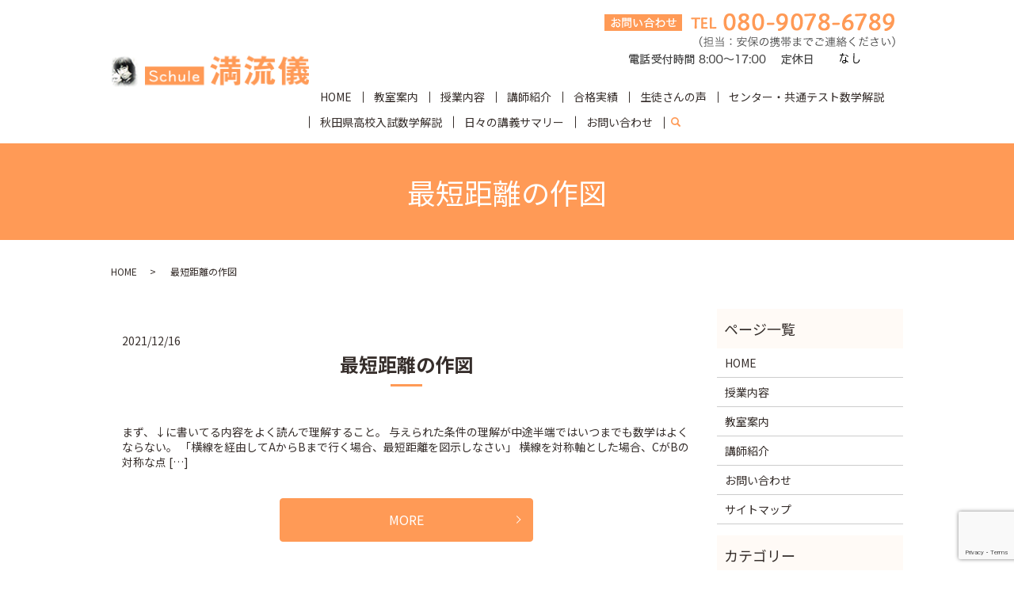

--- FILE ---
content_type: text/html; charset=UTF-8
request_url: https://www.miturugi-akita.com/tag/%E6%9C%80%E7%9F%AD%E8%B7%9D%E9%9B%A2%E3%81%AE%E4%BD%9C%E5%9B%B3
body_size: 5911
content:

<!DOCTYPE HTML>
<html lang="ja">
<head prefix="og: http://ogp.me/ns# fb: http://ogp.me/ns/fb# article: http://ogp.me/ns/article#">
  <meta charset="utf-8">
  <meta http-equiv="X-UA-Compatible" content="IE=edge,chrome=1">
  <meta name="viewport" content="width=device-width, initial-scale=1">
  <title>最短距離の作図</title>
  
<script>
MathJax = {tex: {inlineMath: [['$','$'],['\\(','\\)']], processEscapes: true}};

</script>

<!-- All in One SEO Pack 3.3.3 によって Michael Torbert の Semper Fi Web Designob_start_detected [-1,-1] -->

<meta name="keywords"  content="最短距離の作図" />

<script type="application/ld+json" class="aioseop-schema">{"@context":"https://schema.org","@graph":[{"@type":"Organization","@id":"https://www.miturugi-akita.com/#organization","url":"https://www.miturugi-akita.com/","name":"Schule \u6e80\u6d41\u5100","sameAs":[]},{"@type":"WebSite","@id":"https://www.miturugi-akita.com/#website","url":"https://www.miturugi-akita.com/","name":"Schule \u6e80\u6d41\u5100","publisher":{"@id":"https://www.miturugi-akita.com/#organization"}},{"@type":"CollectionPage","@id":"https://www.miturugi-akita.com/tag/%e6%9c%80%e7%9f%ad%e8%b7%9d%e9%9b%a2%e3%81%ae%e4%bd%9c%e5%9b%b3#collectionpage","url":"https://www.miturugi-akita.com/tag/%e6%9c%80%e7%9f%ad%e8%b7%9d%e9%9b%a2%e3%81%ae%e4%bd%9c%e5%9b%b3","inLanguage":"ja","name":"\u6700\u77ed\u8ddd\u96e2\u306e\u4f5c\u56f3","isPartOf":{"@id":"https://www.miturugi-akita.com/#website"}}]}</script>
<link rel="canonical" href="https://www.miturugi-akita.com/tag/%e6%9c%80%e7%9f%ad%e8%b7%9d%e9%9b%a2%e3%81%ae%e4%bd%9c%e5%9b%b3" />
<!-- All in One SEO Pack -->
<link rel='dns-prefetch' href='//cdn.jsdelivr.net' />
<link rel='dns-prefetch' href='//www.google.com' />
<link rel='dns-prefetch' href='//s.w.org' />
<link rel="alternate" type="application/rss+xml" title="Schule 満流儀 &raquo; 最短距離の作図 タグのフィード" href="https://www.miturugi-akita.com/tag/%e6%9c%80%e7%9f%ad%e8%b7%9d%e9%9b%a2%e3%81%ae%e4%bd%9c%e5%9b%b3/feed" />
<link rel='stylesheet' id='wp-block-library-css'  href='https://www.miturugi-akita.com/wp-includes/css/dist/block-library/style.min.css?ver=5.3.20' type='text/css' media='all' />
<link rel='stylesheet' id='contact-form-7-css'  href='https://www.miturugi-akita.com/wp-content/plugins/contact-form-7/includes/css/styles.css?ver=5.1.5' type='text/css' media='all' />
<link rel='stylesheet' id='drawit-css-css'  href='https://www.miturugi-akita.com/wp-content/plugins/drawit/css/drawit.min.css?ver=1.1.3' type='text/css' media='all' />
<script type='text/javascript' src='https://www.miturugi-akita.com/wp-content/themes/miturugi-akita.com_theme/assets/js/vendor/jquery.min.js?ver=5.3.20'></script>
<script type='text/javascript'>
/* <![CDATA[ */
var quicktagsL10n = {"closeAllOpenTags":"\u958b\u3044\u3066\u3044\u308b\u3059\u3079\u3066\u306e\u30bf\u30b0\u3092\u9589\u3058\u308b","closeTags":"\u30bf\u30b0\u3092\u9589\u3058\u308b","enterURL":"URL \u3092\u5165\u529b\u3057\u3066\u304f\u3060\u3055\u3044","enterImageURL":"\u753b\u50cf\u306e URL \u3092\u5165\u529b\u3057\u3066\u304f\u3060\u3055\u3044","enterImageDescription":"\u753b\u50cf\u306e\u8aac\u660e\u3092\u5165\u529b\u3057\u3066\u304f\u3060\u3055\u3044","textdirection":"\u30c6\u30ad\u30b9\u30c8\u8a18\u8ff0\u65b9\u5411","toggleTextdirection":"\u30c6\u30ad\u30b9\u30c8\u8a18\u8ff0\u65b9\u5411\u306e\u5207\u66ff","dfw":"\u96c6\u4e2d\u57f7\u7b46\u30e2\u30fc\u30c9","strong":"\u592a\u5b57","strongClose":"\u592a\u5b57\u30bf\u30b0\u3092\u9589\u3058\u308b","em":"\u30a4\u30bf\u30ea\u30c3\u30af","emClose":"\u30a4\u30bf\u30ea\u30c3\u30af\u30bf\u30b0\u3092\u9589\u3058\u308b","link":"\u30ea\u30f3\u30af\u3092\u633f\u5165","blockquote":"\u5f15\u7528","blockquoteClose":"\u5f15\u7528\u30bf\u30b0\u3092\u9589\u3058\u308b","del":"\u6253\u3061\u6d88\u3057\u7dda","delClose":"\u6253\u3061\u6d88\u3057\u7dda\u30bf\u30b0\u3092\u9589\u3058\u308b","ins":"\u633f\u5165\u3055\u308c\u305f\u30c6\u30ad\u30b9\u30c8","insClose":"\u633f\u5165\u30bf\u30b0\u3092\u9589\u3058\u308b","image":"\u753b\u50cf\u3092\u633f\u5165","ul":"\u756a\u53f7\u306a\u3057\u30ea\u30b9\u30c8","ulClose":"\u756a\u53f7\u306a\u3057\u30ea\u30b9\u30c8\u30bf\u30b0\u3092\u9589\u3058\u308b","ol":"\u756a\u53f7\u4ed8\u304d\u30ea\u30b9\u30c8","olClose":"\u756a\u53f7\u4ed8\u304d\u30ea\u30b9\u30c8\u30bf\u30b0\u3092\u9589\u3058\u308b","li":"\u30ea\u30b9\u30c8\u9805\u76ee","liClose":"\u30ea\u30b9\u30c8\u9805\u76ee\u30bf\u30b0\u3092\u9589\u3058\u308b","code":"\u30b3\u30fc\u30c9","codeClose":"\u30b3\u30fc\u30c9\u30bf\u30b0\u3092\u9589\u3058\u308b","more":"\u300c\u7d9a\u304d\u3092\u8aad\u3080\u300d\u30bf\u30b0\u3092\u633f\u5165"};
/* ]]> */
</script>
<script type='text/javascript' src='https://www.miturugi-akita.com/wp-includes/js/quicktags.min.js?ver=5.3.20'></script>
<script type='text/javascript'>
/* <![CDATA[ */
var drawitFE = {"mediaupload":"https:\/\/www.miturugi-akita.com\/wp-admin\/\/media-upload.php"};
/* ]]> */
</script>
<script type='text/javascript' src='https://www.miturugi-akita.com/wp-content/plugins/drawit/js/qt-btn.js?ver=1.1.3'></script>
<style>.gallery .gallery-item img { width: auto; height: auto; }</style>  <link href="https://fonts.googleapis.com/css?family=Noto+Sans+JP:400,700&amp;subset=japanese" rel="stylesheet" />
  <link href="https://www.miturugi-akita.com/wp-content/themes/miturugi-akita.com_theme/assets/css/main.css?1768471029" rel="stylesheet" >
  <script src="https://www.miturugi-akita.com/wp-content/themes/miturugi-akita.com_theme/assets/js/vendor/respond.min.js"></script>
  <script type="application/ld+json">
  {
    "@context": "http://schema.org",
    "@type": "BreadcrumbList",
    "itemListElement":
    [
      {
      "@type": "ListItem",
      "position": 1,
      "item":
      {
        "@id": "https://www.miturugi-akita.com/",
        "name": "Schule 満流儀"
      }
    },
{
      "@type": "ListItem",
      "position": 2,
      "item":
      {
        "@id": "https://www.miturugi-akita.com/tag/%E6%9C%80%E7%9F%AD%E8%B7%9D%E9%9B%A2%E3%81%AE%E4%BD%9C%E5%9B%B3/",
        "name": "最短距離の作図"
      }
    }    ]
  }
  </script>


  <script type="application/ld+json">
  {
    "@context": "http://schema.org/",
    "@type": "LocalBusiness",
    "name": "Schule 満流儀",
    "address": "〒018-5141 秋田県鹿角市八幡平字宮尻28-1",
    "telephone": "0986-22-4344",
    "faxNumber": "0186-32-2934",
    "url": "https://www.miturugi-akita.com",
    "email": "info@miturugi-akita.com",
    "image": "https://www.miturugi-akita.com/wp-content/uploads/logo_ogp.jpg",
    "logo": "https://www.miturugi-akita.com/wp-content/uploads/logo_org.png"
  }
  </script>
</head>
<body class="scrollTop">

  <div id="fb-root"></div>
  <script>(function(d, s, id) {
    var js, fjs = d.getElementsByTagName(s)[0];
    if (d.getElementById(id)) return;
    js = d.createElement(s); js.id = id;
    js.src = 'https://connect.facebook.net/ja_JP/sdk.js#xfbml=1&version=v2.12';
    fjs.parentNode.insertBefore(js, fjs);
  }(document, 'script', 'facebook-jssdk'));</script>

  <header>
    <div class="primary_header">
      <div class="container">
        <div class="row">
                    <div class="title">
                          <a href="https://www.miturugi-akita.com/">
                <object type="image/svg+xml" data="/wp-content/uploads/logo.svg" alt="Schule 満流儀"></object>
              </a>
                      </div>
          <nav class="global_nav"><ul><li><a href="https://www.miturugi-akita.com/">HOME</a></li>
<li><a href="https://www.miturugi-akita.com/aboutus">教室案内</a></li>
<li><a href="https://www.miturugi-akita.com/class">授業内容</a></li>
<li><a href="https://www.miturugi-akita.com/teacher">講師紹介</a></li>
<li><a href="https://www.miturugi-akita.com/category/achievement">合格実績</a></li>
<li><a href="https://www.miturugi-akita.com/category/voice">生徒さんの声</a></li>
<li><a href="https://www.miturugi-akita.com/category/blog">センター・共通テスト数学解説</a></li>
<li><a href="https://www.miturugi-akita.com/category/akita">秋田県高校入試数学解説</a></li>
<li><a href="https://www.miturugi-akita.com/category/lecture_summary">日々の講義サマリー</a></li>
<li><a href="https://www.miturugi-akita.com/contact">お問い合わせ</a></li>

                <li class="gnav_search">
                  <a href="#">search</a>
  <div class="epress_search">
    <form method="get" action="https://www.miturugi-akita.com/">
      <input type="text" placeholder="" class="text" name="s" autocomplete="off" value="">
      <input type="submit" value="Search" class="submit">
    </form>
  </div>
  </li>
              </ul>
              <div class="menu_icon">
                <a href="#menu"><span>メニュー開閉</span></a>
              </div></nav>			  <div class="hdr_info_wrap">
              <div class="hdr_info">
                <figure>
                  <img src="/wp-content/uploads/hdr_img001.png" alt="お問い合わせ TEL 080-9078-6789 （担当：安保の携帯までご連絡ください）電話受付時間 8:00～17:00 定休日 火曜日・木曜日">
                </figure>
              </div>
            </div>
        </div>
      </div>
    </div>
  </header>

  <main>
              <h1 class="wow" style="">
      最短距離の作図            </h1>

    
    <div class="bread_wrap">
      <div class="container gutters">
        <div class="row bread">
              <ul class="col span_12">
              <li><a href="https://www.miturugi-akita.com">HOME</a></li>
                      <li>最短距離の作図</li>
                  </ul>
          </div>
      </div>
    </div>
    <section>
      <div class="container gutters">
        <div class="row">
                    <div class="col span_9 column_main">
                              <article class="row article_list">
        <div class="col span_12">
          <div class="article_date">
            <p>2021/12/16</p>
          </div>
          <h2 class="wow">
            <a href="https://www.miturugi-akita.com/lecture_summary/1202">最短距離の作図</a>
          </h2>
        </div>
        <div class="col span_12 article_list_content">
          まず、↓に書いてる内容をよく読んで理解すること。 与えられた条件の理解が中途半端ではいつまでも数学はよくならない。 「横線を経由してAからBまで行く場合、最短距離を図示しなさい」 横線を対称軸とした場合、CがBの対称な点 [&hellip;]          <div class="article_button">
            <p class="more"><a href="https://www.miturugi-akita.com/lecture_summary/1202" class="add_arrow">MORE</a></p>
          </div>
        </div>
      </article>
      
            </div>
          <div class="col span_3 column_sub">
            <div class="sidebar">
  <div class="widget_wrap"><p class="widget_header">ページ一覧</p>		<ul>
			<li class="page_item page-item-12"><a href="https://www.miturugi-akita.com/">HOME</a></li>
<li class="page_item page-item-61"><a href="https://www.miturugi-akita.com/class">授業内容</a></li>
<li class="page_item page-item-59"><a href="https://www.miturugi-akita.com/aboutus">教室案内</a></li>
<li class="page_item page-item-64"><a href="https://www.miturugi-akita.com/teacher">講師紹介</a></li>
<li class="page_item page-item-10"><a href="https://www.miturugi-akita.com/contact">お問い合わせ</a></li>
<li class="page_item page-item-14"><a href="https://www.miturugi-akita.com/sitemap">サイトマップ</a></li>
		</ul>
			</div><div class="widget_wrap"><p class="widget_header">カテゴリー</p>		<ul>
				<li class="cat-item cat-item-2"><a href="https://www.miturugi-akita.com/category/news">お知らせ</a>
</li>
	<li class="cat-item cat-item-13"><a href="https://www.miturugi-akita.com/category/achievement">合格実績</a>
</li>
	<li class="cat-item cat-item-27"><a href="https://www.miturugi-akita.com/category/lesson">授業</a>
</li>
	<li class="cat-item cat-item-42"><a href="https://www.miturugi-akita.com/category/lecture_summary">日々の講義サマリー</a>
</li>
	<li class="cat-item cat-item-14"><a href="https://www.miturugi-akita.com/category/voice">生徒さんの声</a>
</li>
	<li class="cat-item cat-item-41"><a href="https://www.miturugi-akita.com/category/akita">秋田県高校入試数学解説</a>
</li>
		</ul>
			</div>		<div class="widget_wrap">		<p class="widget_header">最近の投稿</p>		<ul>
											<li>
					<a href="https://www.miturugi-akita.com/news/2480">2025年第２回英検</a>
									</li>
											<li>
					<a href="https://www.miturugi-akita.com/news/2460">2024年第三回英検2次試験合格者抜粋</a>
									</li>
											<li>
					<a href="https://www.miturugi-akita.com/news/2456">〇〇高校定時制A君、駒澤と高千穂に合格！</a>
									</li>
											<li>
					<a href="https://www.miturugi-akita.com/news/2453">私立○〇高校不合格のお知らせ</a>
									</li>
											<li>
					<a href="https://www.miturugi-akita.com/news/2447">朗報　お茶の水女子大学合格</a>
									</li>
					</ul>
		</div>1</div>
<div>
<style>
.share_button {
  letter-spacing: -.40em;
  padding-top: 30px;
  margin-bottom: 7%;
  list-style: none;
}
.share_button > * {
  letter-spacing: normal;
  vertical-align: bottom;
  margin: 10px 0;
  line-height: 0;
}
.column_sub .share_button {
  margin-top: 0;
  padding-top: 0;
}
</style>
  <ul class="container share_button">
    <li>
      <!-- Facebook -->
      <div class="fb-share-button" data-href="https://www.miturugi-akita.com/tag/%E6%9C%80%E7%9F%AD%E8%B7%9D%E9%9B%A2%E3%81%AE%E4%BD%9C%E5%9B%B3" data-layout="button" data-size="small" data-mobile-iframe="false"><a class="fb-xfbml-parse-ignore" target="_blank" href="https://www.facebook.com/sharer/sharer.php?u=http%3A%2F%2Fwww.%2F&amp;src=sdkpreparse">シェア</a></div>
    </li>
    <li>
      <!-- Twitter -->
      <a href="https://twitter.com/share" class="twitter-share-button" data-lang="ja">ツイート</a>
      <script>!function(d,s,id){var js,fjs=d.getElementsByTagName(s)[0],p=/^http:/.test(d.location)?'http':'https';if(!d.getElementById(id)){js=d.createElement(s);js.id=id;js.src=p+'://platform.twitter.com/widgets.js';fjs.parentNode.insertBefore(js,fjs);}}(document,'script','twitter-wjs');</script>
    </li>
    <li>
      <!-- LINE -->
      <div class="line-it-button" data-lang="ja" data-type="share-a" data-url="https://www.miturugi-akita.com/tag/%E6%9C%80%E7%9F%AD%E8%B7%9D%E9%9B%A2%E3%81%AE%E4%BD%9C%E5%9B%B3" style="display: none;"></div>
      <script src="https://d.line-scdn.net/r/web/social-plugin/js/thirdparty/loader.min.js" async="async" defer="defer"></script>
    </li>
  </ul>
</div>
          </div>
                  </div>
      </div>
    </section>
	  			  <section id="section05" style="margin-bottom: 50px;">
  <div class="container gutters">
    <h2>お問い合わせ</h2>
    <div class="row">
      <div class="col span_12">
        <p class="info_first">ご不明な点などがございましたら、<br>お気軽にお問い合わせください。</p>
        <div class="tel_wrap">
          <p class="tel"><span>TEL</span> <a href="tel:08090786789">080-9078-6789</a></p>
          <p>（担当：安保の携帯までご連絡ください）</p>
        </div>
        <p class="time">電話受付時間 8:00～17:00<br>定休日 火曜日・木曜日</p>
        <div class="more"><a href="/contact" class="add_arrow">お問い合わせフォーム</a></div>
      </div>
    </div>
  </div>
</section>
  </main>
<footer>    <div class="footer_nav_wrap">
      <div class="container">
        <div class="row">
        <nav class="col span_12 pc-only"><ul><li><a href="https://www.miturugi-akita.com/">HOME</a></li>
<li><a href="https://www.miturugi-akita.com/class">授業内容</a></li>
<li><a href="https://www.miturugi-akita.com/aboutus">教室案内</a></li>
<li><a href="https://www.miturugi-akita.com/teacher">講師紹介</a></li>
<li><a href="https://www.miturugi-akita.com/category/achievement">合格実績</a></li>
<li><a href="https://www.miturugi-akita.com/category/voice">生徒さんの声</a></li>
<li><a href="https://www.miturugi-akita.com/category/blog">センター・共通テスト数学解説</a></li>
<li><a href="https://www.miturugi-akita.com/category/akita">秋田県高校入試数学解説</a></li>
<li><a href="https://www.miturugi-akita.com/category/lecture_summary">日々の講義サマリー</a></li>
<li><a href="https://www.miturugi-akita.com/contact">お問い合わせ</a></li>
<li><a href="https://www.miturugi-akita.com/sitemap">サイトマップ</a></li>
</ul></nav>        </div>
      </div>
    </div>
    <div class="footer_copyright_wrap">
      <div class="container">
        <div class="row">
          <div class="col span_12">
            <p>Copyright &copy; Schule 満流儀 All Rights Reserved.<br>
              【掲載の記事・写真・イラストなどの無断複写・転載を禁じます】</p>
          </div>
        </div>
      </div>
    </div>
    <p class="pagetop"><a href="#top"></a></p>
  </footer>

  <script src="https://www.miturugi-akita.com/wp-content/themes/miturugi-akita.com_theme/assets/js/vendor/bundle.js"></script>
  <script src="https://www.miturugi-akita.com/wp-content/themes/miturugi-akita.com_theme/assets/js/main.js?"></script>

  <script type='text/javascript'>
/* <![CDATA[ */
var wpcf7 = {"apiSettings":{"root":"https:\/\/www.miturugi-akita.com\/wp-json\/contact-form-7\/v1","namespace":"contact-form-7\/v1"}};
/* ]]> */
</script>
<script type='text/javascript' src='https://www.miturugi-akita.com/wp-content/plugins/contact-form-7/includes/js/scripts.js?ver=5.1.5'></script>
<script type='text/javascript' src='https://www.miturugi-akita.com/wp-content/plugins/drawit/js/drawit-iframe.js?ver=1.1.3'></script>
<script type='text/javascript' src='//cdn.jsdelivr.net/npm/mathjax@3/es5/tex-chtml.js?ver=5.3.20'></script>
<script type='text/javascript' src='https://www.google.com/recaptcha/api.js?render=6LeFCIQdAAAAAIk4qEKXEsFxyXK16cfJEmkQvBLK&#038;ver=3.0'></script>
<script type="text/javascript">
( function( grecaptcha, sitekey, actions ) {

	var wpcf7recaptcha = {

		execute: function( action ) {
			grecaptcha.execute(
				sitekey,
				{ action: action }
			).then( function( token ) {
				var forms = document.getElementsByTagName( 'form' );

				for ( var i = 0; i < forms.length; i++ ) {
					var fields = forms[ i ].getElementsByTagName( 'input' );

					for ( var j = 0; j < fields.length; j++ ) {
						var field = fields[ j ];

						if ( 'g-recaptcha-response' === field.getAttribute( 'name' ) ) {
							field.setAttribute( 'value', token );
							break;
						}
					}
				}
			} );
		},

		executeOnHomepage: function() {
			wpcf7recaptcha.execute( actions[ 'homepage' ] );
		},

		executeOnContactform: function() {
			wpcf7recaptcha.execute( actions[ 'contactform' ] );
		},

	};

	grecaptcha.ready(
		wpcf7recaptcha.executeOnHomepage
	);

	document.addEventListener( 'change',
		wpcf7recaptcha.executeOnContactform, false
	);

	document.addEventListener( 'wpcf7submit',
		wpcf7recaptcha.executeOnHomepage, false
	);

} )(
	grecaptcha,
	'6LeFCIQdAAAAAIk4qEKXEsFxyXK16cfJEmkQvBLK',
	{"homepage":"homepage","contactform":"contactform"}
);
</script>
</body>
</html><!-- WP Fastest Cache file was created in 0.046422004699707 seconds, on 15-01-26 18:57:09 --><!-- need to refresh to see cached version -->

--- FILE ---
content_type: text/html; charset=utf-8
request_url: https://www.google.com/recaptcha/api2/anchor?ar=1&k=6LeFCIQdAAAAAIk4qEKXEsFxyXK16cfJEmkQvBLK&co=aHR0cHM6Ly93d3cubWl0dXJ1Z2ktYWtpdGEuY29tOjQ0Mw..&hl=en&v=PoyoqOPhxBO7pBk68S4YbpHZ&size=invisible&anchor-ms=20000&execute-ms=30000&cb=9zh1tpx0agr1
body_size: 48842
content:
<!DOCTYPE HTML><html dir="ltr" lang="en"><head><meta http-equiv="Content-Type" content="text/html; charset=UTF-8">
<meta http-equiv="X-UA-Compatible" content="IE=edge">
<title>reCAPTCHA</title>
<style type="text/css">
/* cyrillic-ext */
@font-face {
  font-family: 'Roboto';
  font-style: normal;
  font-weight: 400;
  font-stretch: 100%;
  src: url(//fonts.gstatic.com/s/roboto/v48/KFO7CnqEu92Fr1ME7kSn66aGLdTylUAMa3GUBHMdazTgWw.woff2) format('woff2');
  unicode-range: U+0460-052F, U+1C80-1C8A, U+20B4, U+2DE0-2DFF, U+A640-A69F, U+FE2E-FE2F;
}
/* cyrillic */
@font-face {
  font-family: 'Roboto';
  font-style: normal;
  font-weight: 400;
  font-stretch: 100%;
  src: url(//fonts.gstatic.com/s/roboto/v48/KFO7CnqEu92Fr1ME7kSn66aGLdTylUAMa3iUBHMdazTgWw.woff2) format('woff2');
  unicode-range: U+0301, U+0400-045F, U+0490-0491, U+04B0-04B1, U+2116;
}
/* greek-ext */
@font-face {
  font-family: 'Roboto';
  font-style: normal;
  font-weight: 400;
  font-stretch: 100%;
  src: url(//fonts.gstatic.com/s/roboto/v48/KFO7CnqEu92Fr1ME7kSn66aGLdTylUAMa3CUBHMdazTgWw.woff2) format('woff2');
  unicode-range: U+1F00-1FFF;
}
/* greek */
@font-face {
  font-family: 'Roboto';
  font-style: normal;
  font-weight: 400;
  font-stretch: 100%;
  src: url(//fonts.gstatic.com/s/roboto/v48/KFO7CnqEu92Fr1ME7kSn66aGLdTylUAMa3-UBHMdazTgWw.woff2) format('woff2');
  unicode-range: U+0370-0377, U+037A-037F, U+0384-038A, U+038C, U+038E-03A1, U+03A3-03FF;
}
/* math */
@font-face {
  font-family: 'Roboto';
  font-style: normal;
  font-weight: 400;
  font-stretch: 100%;
  src: url(//fonts.gstatic.com/s/roboto/v48/KFO7CnqEu92Fr1ME7kSn66aGLdTylUAMawCUBHMdazTgWw.woff2) format('woff2');
  unicode-range: U+0302-0303, U+0305, U+0307-0308, U+0310, U+0312, U+0315, U+031A, U+0326-0327, U+032C, U+032F-0330, U+0332-0333, U+0338, U+033A, U+0346, U+034D, U+0391-03A1, U+03A3-03A9, U+03B1-03C9, U+03D1, U+03D5-03D6, U+03F0-03F1, U+03F4-03F5, U+2016-2017, U+2034-2038, U+203C, U+2040, U+2043, U+2047, U+2050, U+2057, U+205F, U+2070-2071, U+2074-208E, U+2090-209C, U+20D0-20DC, U+20E1, U+20E5-20EF, U+2100-2112, U+2114-2115, U+2117-2121, U+2123-214F, U+2190, U+2192, U+2194-21AE, U+21B0-21E5, U+21F1-21F2, U+21F4-2211, U+2213-2214, U+2216-22FF, U+2308-230B, U+2310, U+2319, U+231C-2321, U+2336-237A, U+237C, U+2395, U+239B-23B7, U+23D0, U+23DC-23E1, U+2474-2475, U+25AF, U+25B3, U+25B7, U+25BD, U+25C1, U+25CA, U+25CC, U+25FB, U+266D-266F, U+27C0-27FF, U+2900-2AFF, U+2B0E-2B11, U+2B30-2B4C, U+2BFE, U+3030, U+FF5B, U+FF5D, U+1D400-1D7FF, U+1EE00-1EEFF;
}
/* symbols */
@font-face {
  font-family: 'Roboto';
  font-style: normal;
  font-weight: 400;
  font-stretch: 100%;
  src: url(//fonts.gstatic.com/s/roboto/v48/KFO7CnqEu92Fr1ME7kSn66aGLdTylUAMaxKUBHMdazTgWw.woff2) format('woff2');
  unicode-range: U+0001-000C, U+000E-001F, U+007F-009F, U+20DD-20E0, U+20E2-20E4, U+2150-218F, U+2190, U+2192, U+2194-2199, U+21AF, U+21E6-21F0, U+21F3, U+2218-2219, U+2299, U+22C4-22C6, U+2300-243F, U+2440-244A, U+2460-24FF, U+25A0-27BF, U+2800-28FF, U+2921-2922, U+2981, U+29BF, U+29EB, U+2B00-2BFF, U+4DC0-4DFF, U+FFF9-FFFB, U+10140-1018E, U+10190-1019C, U+101A0, U+101D0-101FD, U+102E0-102FB, U+10E60-10E7E, U+1D2C0-1D2D3, U+1D2E0-1D37F, U+1F000-1F0FF, U+1F100-1F1AD, U+1F1E6-1F1FF, U+1F30D-1F30F, U+1F315, U+1F31C, U+1F31E, U+1F320-1F32C, U+1F336, U+1F378, U+1F37D, U+1F382, U+1F393-1F39F, U+1F3A7-1F3A8, U+1F3AC-1F3AF, U+1F3C2, U+1F3C4-1F3C6, U+1F3CA-1F3CE, U+1F3D4-1F3E0, U+1F3ED, U+1F3F1-1F3F3, U+1F3F5-1F3F7, U+1F408, U+1F415, U+1F41F, U+1F426, U+1F43F, U+1F441-1F442, U+1F444, U+1F446-1F449, U+1F44C-1F44E, U+1F453, U+1F46A, U+1F47D, U+1F4A3, U+1F4B0, U+1F4B3, U+1F4B9, U+1F4BB, U+1F4BF, U+1F4C8-1F4CB, U+1F4D6, U+1F4DA, U+1F4DF, U+1F4E3-1F4E6, U+1F4EA-1F4ED, U+1F4F7, U+1F4F9-1F4FB, U+1F4FD-1F4FE, U+1F503, U+1F507-1F50B, U+1F50D, U+1F512-1F513, U+1F53E-1F54A, U+1F54F-1F5FA, U+1F610, U+1F650-1F67F, U+1F687, U+1F68D, U+1F691, U+1F694, U+1F698, U+1F6AD, U+1F6B2, U+1F6B9-1F6BA, U+1F6BC, U+1F6C6-1F6CF, U+1F6D3-1F6D7, U+1F6E0-1F6EA, U+1F6F0-1F6F3, U+1F6F7-1F6FC, U+1F700-1F7FF, U+1F800-1F80B, U+1F810-1F847, U+1F850-1F859, U+1F860-1F887, U+1F890-1F8AD, U+1F8B0-1F8BB, U+1F8C0-1F8C1, U+1F900-1F90B, U+1F93B, U+1F946, U+1F984, U+1F996, U+1F9E9, U+1FA00-1FA6F, U+1FA70-1FA7C, U+1FA80-1FA89, U+1FA8F-1FAC6, U+1FACE-1FADC, U+1FADF-1FAE9, U+1FAF0-1FAF8, U+1FB00-1FBFF;
}
/* vietnamese */
@font-face {
  font-family: 'Roboto';
  font-style: normal;
  font-weight: 400;
  font-stretch: 100%;
  src: url(//fonts.gstatic.com/s/roboto/v48/KFO7CnqEu92Fr1ME7kSn66aGLdTylUAMa3OUBHMdazTgWw.woff2) format('woff2');
  unicode-range: U+0102-0103, U+0110-0111, U+0128-0129, U+0168-0169, U+01A0-01A1, U+01AF-01B0, U+0300-0301, U+0303-0304, U+0308-0309, U+0323, U+0329, U+1EA0-1EF9, U+20AB;
}
/* latin-ext */
@font-face {
  font-family: 'Roboto';
  font-style: normal;
  font-weight: 400;
  font-stretch: 100%;
  src: url(//fonts.gstatic.com/s/roboto/v48/KFO7CnqEu92Fr1ME7kSn66aGLdTylUAMa3KUBHMdazTgWw.woff2) format('woff2');
  unicode-range: U+0100-02BA, U+02BD-02C5, U+02C7-02CC, U+02CE-02D7, U+02DD-02FF, U+0304, U+0308, U+0329, U+1D00-1DBF, U+1E00-1E9F, U+1EF2-1EFF, U+2020, U+20A0-20AB, U+20AD-20C0, U+2113, U+2C60-2C7F, U+A720-A7FF;
}
/* latin */
@font-face {
  font-family: 'Roboto';
  font-style: normal;
  font-weight: 400;
  font-stretch: 100%;
  src: url(//fonts.gstatic.com/s/roboto/v48/KFO7CnqEu92Fr1ME7kSn66aGLdTylUAMa3yUBHMdazQ.woff2) format('woff2');
  unicode-range: U+0000-00FF, U+0131, U+0152-0153, U+02BB-02BC, U+02C6, U+02DA, U+02DC, U+0304, U+0308, U+0329, U+2000-206F, U+20AC, U+2122, U+2191, U+2193, U+2212, U+2215, U+FEFF, U+FFFD;
}
/* cyrillic-ext */
@font-face {
  font-family: 'Roboto';
  font-style: normal;
  font-weight: 500;
  font-stretch: 100%;
  src: url(//fonts.gstatic.com/s/roboto/v48/KFO7CnqEu92Fr1ME7kSn66aGLdTylUAMa3GUBHMdazTgWw.woff2) format('woff2');
  unicode-range: U+0460-052F, U+1C80-1C8A, U+20B4, U+2DE0-2DFF, U+A640-A69F, U+FE2E-FE2F;
}
/* cyrillic */
@font-face {
  font-family: 'Roboto';
  font-style: normal;
  font-weight: 500;
  font-stretch: 100%;
  src: url(//fonts.gstatic.com/s/roboto/v48/KFO7CnqEu92Fr1ME7kSn66aGLdTylUAMa3iUBHMdazTgWw.woff2) format('woff2');
  unicode-range: U+0301, U+0400-045F, U+0490-0491, U+04B0-04B1, U+2116;
}
/* greek-ext */
@font-face {
  font-family: 'Roboto';
  font-style: normal;
  font-weight: 500;
  font-stretch: 100%;
  src: url(//fonts.gstatic.com/s/roboto/v48/KFO7CnqEu92Fr1ME7kSn66aGLdTylUAMa3CUBHMdazTgWw.woff2) format('woff2');
  unicode-range: U+1F00-1FFF;
}
/* greek */
@font-face {
  font-family: 'Roboto';
  font-style: normal;
  font-weight: 500;
  font-stretch: 100%;
  src: url(//fonts.gstatic.com/s/roboto/v48/KFO7CnqEu92Fr1ME7kSn66aGLdTylUAMa3-UBHMdazTgWw.woff2) format('woff2');
  unicode-range: U+0370-0377, U+037A-037F, U+0384-038A, U+038C, U+038E-03A1, U+03A3-03FF;
}
/* math */
@font-face {
  font-family: 'Roboto';
  font-style: normal;
  font-weight: 500;
  font-stretch: 100%;
  src: url(//fonts.gstatic.com/s/roboto/v48/KFO7CnqEu92Fr1ME7kSn66aGLdTylUAMawCUBHMdazTgWw.woff2) format('woff2');
  unicode-range: U+0302-0303, U+0305, U+0307-0308, U+0310, U+0312, U+0315, U+031A, U+0326-0327, U+032C, U+032F-0330, U+0332-0333, U+0338, U+033A, U+0346, U+034D, U+0391-03A1, U+03A3-03A9, U+03B1-03C9, U+03D1, U+03D5-03D6, U+03F0-03F1, U+03F4-03F5, U+2016-2017, U+2034-2038, U+203C, U+2040, U+2043, U+2047, U+2050, U+2057, U+205F, U+2070-2071, U+2074-208E, U+2090-209C, U+20D0-20DC, U+20E1, U+20E5-20EF, U+2100-2112, U+2114-2115, U+2117-2121, U+2123-214F, U+2190, U+2192, U+2194-21AE, U+21B0-21E5, U+21F1-21F2, U+21F4-2211, U+2213-2214, U+2216-22FF, U+2308-230B, U+2310, U+2319, U+231C-2321, U+2336-237A, U+237C, U+2395, U+239B-23B7, U+23D0, U+23DC-23E1, U+2474-2475, U+25AF, U+25B3, U+25B7, U+25BD, U+25C1, U+25CA, U+25CC, U+25FB, U+266D-266F, U+27C0-27FF, U+2900-2AFF, U+2B0E-2B11, U+2B30-2B4C, U+2BFE, U+3030, U+FF5B, U+FF5D, U+1D400-1D7FF, U+1EE00-1EEFF;
}
/* symbols */
@font-face {
  font-family: 'Roboto';
  font-style: normal;
  font-weight: 500;
  font-stretch: 100%;
  src: url(//fonts.gstatic.com/s/roboto/v48/KFO7CnqEu92Fr1ME7kSn66aGLdTylUAMaxKUBHMdazTgWw.woff2) format('woff2');
  unicode-range: U+0001-000C, U+000E-001F, U+007F-009F, U+20DD-20E0, U+20E2-20E4, U+2150-218F, U+2190, U+2192, U+2194-2199, U+21AF, U+21E6-21F0, U+21F3, U+2218-2219, U+2299, U+22C4-22C6, U+2300-243F, U+2440-244A, U+2460-24FF, U+25A0-27BF, U+2800-28FF, U+2921-2922, U+2981, U+29BF, U+29EB, U+2B00-2BFF, U+4DC0-4DFF, U+FFF9-FFFB, U+10140-1018E, U+10190-1019C, U+101A0, U+101D0-101FD, U+102E0-102FB, U+10E60-10E7E, U+1D2C0-1D2D3, U+1D2E0-1D37F, U+1F000-1F0FF, U+1F100-1F1AD, U+1F1E6-1F1FF, U+1F30D-1F30F, U+1F315, U+1F31C, U+1F31E, U+1F320-1F32C, U+1F336, U+1F378, U+1F37D, U+1F382, U+1F393-1F39F, U+1F3A7-1F3A8, U+1F3AC-1F3AF, U+1F3C2, U+1F3C4-1F3C6, U+1F3CA-1F3CE, U+1F3D4-1F3E0, U+1F3ED, U+1F3F1-1F3F3, U+1F3F5-1F3F7, U+1F408, U+1F415, U+1F41F, U+1F426, U+1F43F, U+1F441-1F442, U+1F444, U+1F446-1F449, U+1F44C-1F44E, U+1F453, U+1F46A, U+1F47D, U+1F4A3, U+1F4B0, U+1F4B3, U+1F4B9, U+1F4BB, U+1F4BF, U+1F4C8-1F4CB, U+1F4D6, U+1F4DA, U+1F4DF, U+1F4E3-1F4E6, U+1F4EA-1F4ED, U+1F4F7, U+1F4F9-1F4FB, U+1F4FD-1F4FE, U+1F503, U+1F507-1F50B, U+1F50D, U+1F512-1F513, U+1F53E-1F54A, U+1F54F-1F5FA, U+1F610, U+1F650-1F67F, U+1F687, U+1F68D, U+1F691, U+1F694, U+1F698, U+1F6AD, U+1F6B2, U+1F6B9-1F6BA, U+1F6BC, U+1F6C6-1F6CF, U+1F6D3-1F6D7, U+1F6E0-1F6EA, U+1F6F0-1F6F3, U+1F6F7-1F6FC, U+1F700-1F7FF, U+1F800-1F80B, U+1F810-1F847, U+1F850-1F859, U+1F860-1F887, U+1F890-1F8AD, U+1F8B0-1F8BB, U+1F8C0-1F8C1, U+1F900-1F90B, U+1F93B, U+1F946, U+1F984, U+1F996, U+1F9E9, U+1FA00-1FA6F, U+1FA70-1FA7C, U+1FA80-1FA89, U+1FA8F-1FAC6, U+1FACE-1FADC, U+1FADF-1FAE9, U+1FAF0-1FAF8, U+1FB00-1FBFF;
}
/* vietnamese */
@font-face {
  font-family: 'Roboto';
  font-style: normal;
  font-weight: 500;
  font-stretch: 100%;
  src: url(//fonts.gstatic.com/s/roboto/v48/KFO7CnqEu92Fr1ME7kSn66aGLdTylUAMa3OUBHMdazTgWw.woff2) format('woff2');
  unicode-range: U+0102-0103, U+0110-0111, U+0128-0129, U+0168-0169, U+01A0-01A1, U+01AF-01B0, U+0300-0301, U+0303-0304, U+0308-0309, U+0323, U+0329, U+1EA0-1EF9, U+20AB;
}
/* latin-ext */
@font-face {
  font-family: 'Roboto';
  font-style: normal;
  font-weight: 500;
  font-stretch: 100%;
  src: url(//fonts.gstatic.com/s/roboto/v48/KFO7CnqEu92Fr1ME7kSn66aGLdTylUAMa3KUBHMdazTgWw.woff2) format('woff2');
  unicode-range: U+0100-02BA, U+02BD-02C5, U+02C7-02CC, U+02CE-02D7, U+02DD-02FF, U+0304, U+0308, U+0329, U+1D00-1DBF, U+1E00-1E9F, U+1EF2-1EFF, U+2020, U+20A0-20AB, U+20AD-20C0, U+2113, U+2C60-2C7F, U+A720-A7FF;
}
/* latin */
@font-face {
  font-family: 'Roboto';
  font-style: normal;
  font-weight: 500;
  font-stretch: 100%;
  src: url(//fonts.gstatic.com/s/roboto/v48/KFO7CnqEu92Fr1ME7kSn66aGLdTylUAMa3yUBHMdazQ.woff2) format('woff2');
  unicode-range: U+0000-00FF, U+0131, U+0152-0153, U+02BB-02BC, U+02C6, U+02DA, U+02DC, U+0304, U+0308, U+0329, U+2000-206F, U+20AC, U+2122, U+2191, U+2193, U+2212, U+2215, U+FEFF, U+FFFD;
}
/* cyrillic-ext */
@font-face {
  font-family: 'Roboto';
  font-style: normal;
  font-weight: 900;
  font-stretch: 100%;
  src: url(//fonts.gstatic.com/s/roboto/v48/KFO7CnqEu92Fr1ME7kSn66aGLdTylUAMa3GUBHMdazTgWw.woff2) format('woff2');
  unicode-range: U+0460-052F, U+1C80-1C8A, U+20B4, U+2DE0-2DFF, U+A640-A69F, U+FE2E-FE2F;
}
/* cyrillic */
@font-face {
  font-family: 'Roboto';
  font-style: normal;
  font-weight: 900;
  font-stretch: 100%;
  src: url(//fonts.gstatic.com/s/roboto/v48/KFO7CnqEu92Fr1ME7kSn66aGLdTylUAMa3iUBHMdazTgWw.woff2) format('woff2');
  unicode-range: U+0301, U+0400-045F, U+0490-0491, U+04B0-04B1, U+2116;
}
/* greek-ext */
@font-face {
  font-family: 'Roboto';
  font-style: normal;
  font-weight: 900;
  font-stretch: 100%;
  src: url(//fonts.gstatic.com/s/roboto/v48/KFO7CnqEu92Fr1ME7kSn66aGLdTylUAMa3CUBHMdazTgWw.woff2) format('woff2');
  unicode-range: U+1F00-1FFF;
}
/* greek */
@font-face {
  font-family: 'Roboto';
  font-style: normal;
  font-weight: 900;
  font-stretch: 100%;
  src: url(//fonts.gstatic.com/s/roboto/v48/KFO7CnqEu92Fr1ME7kSn66aGLdTylUAMa3-UBHMdazTgWw.woff2) format('woff2');
  unicode-range: U+0370-0377, U+037A-037F, U+0384-038A, U+038C, U+038E-03A1, U+03A3-03FF;
}
/* math */
@font-face {
  font-family: 'Roboto';
  font-style: normal;
  font-weight: 900;
  font-stretch: 100%;
  src: url(//fonts.gstatic.com/s/roboto/v48/KFO7CnqEu92Fr1ME7kSn66aGLdTylUAMawCUBHMdazTgWw.woff2) format('woff2');
  unicode-range: U+0302-0303, U+0305, U+0307-0308, U+0310, U+0312, U+0315, U+031A, U+0326-0327, U+032C, U+032F-0330, U+0332-0333, U+0338, U+033A, U+0346, U+034D, U+0391-03A1, U+03A3-03A9, U+03B1-03C9, U+03D1, U+03D5-03D6, U+03F0-03F1, U+03F4-03F5, U+2016-2017, U+2034-2038, U+203C, U+2040, U+2043, U+2047, U+2050, U+2057, U+205F, U+2070-2071, U+2074-208E, U+2090-209C, U+20D0-20DC, U+20E1, U+20E5-20EF, U+2100-2112, U+2114-2115, U+2117-2121, U+2123-214F, U+2190, U+2192, U+2194-21AE, U+21B0-21E5, U+21F1-21F2, U+21F4-2211, U+2213-2214, U+2216-22FF, U+2308-230B, U+2310, U+2319, U+231C-2321, U+2336-237A, U+237C, U+2395, U+239B-23B7, U+23D0, U+23DC-23E1, U+2474-2475, U+25AF, U+25B3, U+25B7, U+25BD, U+25C1, U+25CA, U+25CC, U+25FB, U+266D-266F, U+27C0-27FF, U+2900-2AFF, U+2B0E-2B11, U+2B30-2B4C, U+2BFE, U+3030, U+FF5B, U+FF5D, U+1D400-1D7FF, U+1EE00-1EEFF;
}
/* symbols */
@font-face {
  font-family: 'Roboto';
  font-style: normal;
  font-weight: 900;
  font-stretch: 100%;
  src: url(//fonts.gstatic.com/s/roboto/v48/KFO7CnqEu92Fr1ME7kSn66aGLdTylUAMaxKUBHMdazTgWw.woff2) format('woff2');
  unicode-range: U+0001-000C, U+000E-001F, U+007F-009F, U+20DD-20E0, U+20E2-20E4, U+2150-218F, U+2190, U+2192, U+2194-2199, U+21AF, U+21E6-21F0, U+21F3, U+2218-2219, U+2299, U+22C4-22C6, U+2300-243F, U+2440-244A, U+2460-24FF, U+25A0-27BF, U+2800-28FF, U+2921-2922, U+2981, U+29BF, U+29EB, U+2B00-2BFF, U+4DC0-4DFF, U+FFF9-FFFB, U+10140-1018E, U+10190-1019C, U+101A0, U+101D0-101FD, U+102E0-102FB, U+10E60-10E7E, U+1D2C0-1D2D3, U+1D2E0-1D37F, U+1F000-1F0FF, U+1F100-1F1AD, U+1F1E6-1F1FF, U+1F30D-1F30F, U+1F315, U+1F31C, U+1F31E, U+1F320-1F32C, U+1F336, U+1F378, U+1F37D, U+1F382, U+1F393-1F39F, U+1F3A7-1F3A8, U+1F3AC-1F3AF, U+1F3C2, U+1F3C4-1F3C6, U+1F3CA-1F3CE, U+1F3D4-1F3E0, U+1F3ED, U+1F3F1-1F3F3, U+1F3F5-1F3F7, U+1F408, U+1F415, U+1F41F, U+1F426, U+1F43F, U+1F441-1F442, U+1F444, U+1F446-1F449, U+1F44C-1F44E, U+1F453, U+1F46A, U+1F47D, U+1F4A3, U+1F4B0, U+1F4B3, U+1F4B9, U+1F4BB, U+1F4BF, U+1F4C8-1F4CB, U+1F4D6, U+1F4DA, U+1F4DF, U+1F4E3-1F4E6, U+1F4EA-1F4ED, U+1F4F7, U+1F4F9-1F4FB, U+1F4FD-1F4FE, U+1F503, U+1F507-1F50B, U+1F50D, U+1F512-1F513, U+1F53E-1F54A, U+1F54F-1F5FA, U+1F610, U+1F650-1F67F, U+1F687, U+1F68D, U+1F691, U+1F694, U+1F698, U+1F6AD, U+1F6B2, U+1F6B9-1F6BA, U+1F6BC, U+1F6C6-1F6CF, U+1F6D3-1F6D7, U+1F6E0-1F6EA, U+1F6F0-1F6F3, U+1F6F7-1F6FC, U+1F700-1F7FF, U+1F800-1F80B, U+1F810-1F847, U+1F850-1F859, U+1F860-1F887, U+1F890-1F8AD, U+1F8B0-1F8BB, U+1F8C0-1F8C1, U+1F900-1F90B, U+1F93B, U+1F946, U+1F984, U+1F996, U+1F9E9, U+1FA00-1FA6F, U+1FA70-1FA7C, U+1FA80-1FA89, U+1FA8F-1FAC6, U+1FACE-1FADC, U+1FADF-1FAE9, U+1FAF0-1FAF8, U+1FB00-1FBFF;
}
/* vietnamese */
@font-face {
  font-family: 'Roboto';
  font-style: normal;
  font-weight: 900;
  font-stretch: 100%;
  src: url(//fonts.gstatic.com/s/roboto/v48/KFO7CnqEu92Fr1ME7kSn66aGLdTylUAMa3OUBHMdazTgWw.woff2) format('woff2');
  unicode-range: U+0102-0103, U+0110-0111, U+0128-0129, U+0168-0169, U+01A0-01A1, U+01AF-01B0, U+0300-0301, U+0303-0304, U+0308-0309, U+0323, U+0329, U+1EA0-1EF9, U+20AB;
}
/* latin-ext */
@font-face {
  font-family: 'Roboto';
  font-style: normal;
  font-weight: 900;
  font-stretch: 100%;
  src: url(//fonts.gstatic.com/s/roboto/v48/KFO7CnqEu92Fr1ME7kSn66aGLdTylUAMa3KUBHMdazTgWw.woff2) format('woff2');
  unicode-range: U+0100-02BA, U+02BD-02C5, U+02C7-02CC, U+02CE-02D7, U+02DD-02FF, U+0304, U+0308, U+0329, U+1D00-1DBF, U+1E00-1E9F, U+1EF2-1EFF, U+2020, U+20A0-20AB, U+20AD-20C0, U+2113, U+2C60-2C7F, U+A720-A7FF;
}
/* latin */
@font-face {
  font-family: 'Roboto';
  font-style: normal;
  font-weight: 900;
  font-stretch: 100%;
  src: url(//fonts.gstatic.com/s/roboto/v48/KFO7CnqEu92Fr1ME7kSn66aGLdTylUAMa3yUBHMdazQ.woff2) format('woff2');
  unicode-range: U+0000-00FF, U+0131, U+0152-0153, U+02BB-02BC, U+02C6, U+02DA, U+02DC, U+0304, U+0308, U+0329, U+2000-206F, U+20AC, U+2122, U+2191, U+2193, U+2212, U+2215, U+FEFF, U+FFFD;
}

</style>
<link rel="stylesheet" type="text/css" href="https://www.gstatic.com/recaptcha/releases/PoyoqOPhxBO7pBk68S4YbpHZ/styles__ltr.css">
<script nonce="TzeKGkgGccpfH3GKIGJO7w" type="text/javascript">window['__recaptcha_api'] = 'https://www.google.com/recaptcha/api2/';</script>
<script type="text/javascript" src="https://www.gstatic.com/recaptcha/releases/PoyoqOPhxBO7pBk68S4YbpHZ/recaptcha__en.js" nonce="TzeKGkgGccpfH3GKIGJO7w">
      
    </script></head>
<body><div id="rc-anchor-alert" class="rc-anchor-alert"></div>
<input type="hidden" id="recaptcha-token" value="[base64]">
<script type="text/javascript" nonce="TzeKGkgGccpfH3GKIGJO7w">
      recaptcha.anchor.Main.init("[\x22ainput\x22,[\x22bgdata\x22,\x22\x22,\[base64]/[base64]/[base64]/[base64]/[base64]/[base64]/[base64]/[base64]/[base64]/[base64]\\u003d\x22,\[base64]\\u003d\x22,\[base64]/DmcKqw4g/DyDDmcOvQ3FdN8KowoDCisK3w4rDvsOswpXDscOgw4HChV5SRcKpwpkGazwFw53Djh7DrcOlw5fDosOrc8OawrzCvMKMwrvCjQ5Hwrk3f8OswpNmwqJhw4jDrMOxG2HCkVrCuDpIwpQrK8ORwpvDksKEY8Orw6zCusKAw75AOjXDgMKbwq/CqMOdQmHDuFNWwojDviMqw5XCln/Cs3NHcH5XQMOeA3N6VH3Ds37Cv8OYwpTClcOWL3XCi0HCsTkiXxfCjMOMw7liw7tBwr5Ewq5qYD/CoGbDnsOlY8ONKcK+eyApwrrCoGkHw7DCgGrCrsOmdcO4bSXCtMOBwr7DqcKcw4oBw4LCjMOSwrHCuUh/wrhFDWrDg8Kdw7DCr8KQTBkYNx4MwqkpbMK3wpNMBMOpwqrDocOHwrzDmMKjw5BJw67DtsOPw6Rxwrtkwo7CkwAofcK/bW1AwrjDrsOowppHw4pmw4DDvTACU8K9GMOjI1wuK1tqKko/[base64]/DtMOQLENZJlM8dcOUMlszw4xwI8OWw6DCh3RyMWLCggfCvhoDf8K0wqldQVQZUSXClcK5w48QNMKiScOqexRCw7JIwr3CqiDCvsKUw6TDo8KHw5XDoQwBwrrCkl0qwo3DkMKpXMKEw5/[base64]/w57CsMK/YsO0w7nDgcKowoHDoWAGN8O+wobDlMOww4cmDWY7fcO5w7vDuCJqw6Rlw7bDnXB6w6fDjnrCsMK4w5HDqcOtwqTCisKNIMOFCMKSXsO/w6ZIwo1Aw4RMw5/Cr8OCw7Esc8KAUmrCoBfCqjfDn8KxwrrCn1DCkMKhbwVqYALCoCvDg8OEM8KOd0vCjcKWPV4AcMO1XXnChMK5AMOrw7BnQDsFw5PDg8KEwpXDhygzwqnDg8KTG8KRAcOrWmLCpElIdBzDrFPDvxvDkCU/wrFrE8OSwo93AMOmY8KaL8OSwp9MAB3Dt8Kmw75XJcOYwrN9wrvCkD1fw7fCuj9tfn5CXxjCk8Oow4BjwovDg8O/w5hbw6TDgkQRw6kPEMKveMOMdcKuwrvCvsKkDDHCpUknwqxgw7Uawp8Fw69XHsOpw6zCpQkGO8OrIkzDl8KrO2DDklY6T3jDhhvDrVjDnMK1wqpZwodIGwjDrCg+wp7CosKGw4lnQMK5YVTDmh7DmMOzw6MgccOSw4xPBcO1w6zCj8K/w4HDocKwwoBJw6cpWcOIwqUPwqfDkitFHcOyw6XClCNhwqTCicOHPVNEw7tiwo/Cv8KswrAgL8K1wpElwq/Dt8KUJMKkG8OXw745BQTCi8OLw4pNMBXDgjXCkiYLwpjCo0ktwqrCrMOtNcKMMz0awqfDrsKjOUHDqsKhJm7DvErDsjrDqy01AMOwPsKeAMO1w6Ngw60rwq/CnMOJwrfDoWnCrMKww6ZMwojDmV7DhHBMNRt+CRjCm8OHwqgTG8K7wqgPwqtNwqhacsO9w4nCvMOrchBxIMKKwrJ1w4rCqiJdIcOIGm/ChsOxNcKtccKGw5tMw45uasOaJcKgPsOmw5rDlMKBw5PCmsO2BSTCj8OjwoMgwpnDlnlcw6Yuwr3DrkIIw4zCnDlcwobDv8OOLDQkRcKkw6RTaA/Di3nDjcKiwoYFwpDCon/[base64]/CCNYwrBZd8KEwohsw6RFw53Ch21AOMOgwr4rw7cXw4zCisO5wqDCicOcVcK1ZEMiw5FrS8OowoLChi7CtsKDwrXCi8KAFCDDqBDCgMKobMO4CX4xEmgbw7rDh8ORw5AnwoFIw6diw6hAGkFBEGEpwqPChUBmHsOHwovCisKBKgvDh8Kic0gCwp9rB8O/wqXDpcOVw4l8B2sxwo9wdcKxFCrDv8KZwocrwpTDg8OMCsK7F8OpSMOcG8KswqbDvMO+woDDry3CoMOCcsOHwqR/JFrDlTvCpcOTw4HCiMKBw5nCq2bCoMOxwqEJEsK9YsK1SHkWw7Vqw5QGP0k9EcKJBTrDuDvCncO3SVLCtjHDkzkfEsOzwrbCtMOXw5N9w70gw5I0fcOrUsKwZcKLwqMKI8KxwrYfDQfCs8O5QMKjwq7Cg8OuGcKgAn7CiHBKw6RudxnCpio+KMKkwpDDpH/DsC97a8ORdnrCtATCnsO2L8OQwqzDn3UNMcOxNMKNwrsAwr/DkHbDvAcbw4XDtcOVC8KhNMOXw7pcw6xbcsOWOSl+w5AkUB3Dh8Kww6ZNEcO1wrPDvENHDMOawr3DpMO1w7HDhVIUYMKfEMKdw7U/PVYew50CwqHDkcKrwrI7dQjCqzzDpsK6w6dewrJkwofCon5YHsOoaSl3w6PDqXbDv8O9w4cQwqPCqsOOLE9nSMOpwq/[base64]/DlFPCkUwyF0bDuzUdDsKdYsKFGWLCrnDDpcKKwqY/wpcWBBbCnsKWw4Q7LGrCuVzDmEIkCcOxw4bChiRZw4XDmsOWYWhqw5zCtsO3Y2vCjlQqw7pYdcKscsKww4/DmW3DnMKswrvCrsKswox1VsOowp3CrBscw5vDkMOFVjrCgRoXRzjCnnzDrsODw6lAMyDCjEDDqcOcwrw9wqDDnGLDoQkvwrbDuQDCtcOOEVwdBEnDhz/Dv8OSw6fCrcO3RyfCqGvDrsK/[base64]/w5lqw7jDkcOOesKdwqoZPyl4wq/Ds8KPfQRFZcOGYsO3FRHCnMOSw4Q9FMOjGzMsw7vCocOqbMO4w7rCmF/CjxkwYgAHe3bDusOewpTDtmMlY8OtMcKLw6rCqMOzKMOpw5AJeMOOwqkXwqhnwpXCgsKLJMK+wo3DgcKfCsOnwo/DnMKyw7vDm1fDkwt0w7RHdMKEw4bCrcKpVMOjw6XDucO+fzwPw6HDqcObEsKqesKCw6MmYcOcMMKSw7xrdcKZejFpwrbCkMOJKBJwScKDwoLDvgxYTW/CgsOVKMKRRC5XBnDDtcKEWiR+Vh46DsKfA3jDnsOyD8KXKsOAwpbCvsOsTR/Cl0hww5HDjsOuwrbClcKHZAjDtljCi8OFwoA8aQbCjsO4w4nCg8KdG8OSw5oiHy/CniZ8DBvDnsObMCfDrn7DtDVaw79RcCPDsn5vw4LDkic1wrHCksOZw5TCjlDDvMK1w5ZKwrbDv8OXw6Yzw4RgwrrDujDDhMOcO2pITcKKDFA5BsOww4LCocKBwovDn8Ktw7PCr8KJakrDocOowqLDvcOLH0Mbw5l7ai1dOsKcBMOBQMK3wqxYw6ZHRRAUwpzDjXp/[base64]/DqMKxJsKFwpTDkcKiJi/CrFrCp8KfU8KTwr7CrFR0w57DucO2w79XI8KQE2/DpMK+Y3tbw5zCsjpuQcOWwr1wY8Kcw5R9wrs1wpEwwp4pKcKhw4jCpMK3wozDgcK5CHvDtWrDtXTChQltwpjCuTcITMKmw75IR8KKE3gnKHpiCMO6wq/DmMKYwqfCvsK+BcKGJUkzGcK+Sk03woTDhsOXw6PCkMOAw7ECw6gfJsOAw6LDvQfDlEVUw75Iw49uwqbCu2ZeI08vwqZRw7LCt8K0Uk4qVMO/[base64]/DqsOGwqYywpHDpMOVwq7CjcKxw4bDosOjw7bClsKTLMKPSMK9woLDnCREw6nDhS0SdcKOVVgVTsOiwppKwodMw7DDssOQEX12wq00RcOswql4w7rDsUHCu1DCk2cwwr/Cjnxdw6dybkLCnlLDo8KgZcOFRSlxRsKJe8OdGGHDjBvCi8Kndg7Ds8OvwqrCgQ4PGsOCZsOtw6IDcsOTw6/Chjgdw6zCmsOIHi3DkxPDocOSw4zDkQDDuEAsSsKcMQDDi3LCmsOpw4MITcKBcgcaXMKgwqnCvxbDvMKQJMO1w7bDv8Kjw548DXXClh/DnR47w4hjwpzDtsKaw6LCvcKMw7bDpyNxWMKvREs3MU/DqWEWwrrDu07CnVfChMOjwplzw4QHbsOJUcOsecKPw5BKaRbDssKKw4VWS8OlfzDDqsKrwrjDlMOeUw7ClBEsQsO4w6/CtWfCgUvDmR7ClsKyaMK9w4V7e8OVSAlHEsKNwqjCqsObwoRrfUfDtsOUw6DCs1jDh0LDgHU6ZcOgasOZwpbCo8Oxwp/DuHPDqcKcQMKiCUXDu8KCwrJXQVLDjTvDq8KfTjZuw5x5wrhWw6tsw4rCu8O4XMOqw7DCrMOvZk8Ewo85wqIofcOUWmhlwqwLwqXCp8OAIw5UAsKQwqjCrcOhw7PCmDZ2W8KYIcKPAjEjejjCtQkFwq7DsMK1wofDn8Kvw6LDiMOpwrMLwqPCsQwsw7l/MhB/GsO8wpTDmn/CozzCqHI8wrHCt8KMUwLCj3k4MUTDq3zDonZdwpxEwp7CnsKSwofDjA7Dv8Kiw7DDqcO4w4FCasOPKcOnTQ1oGCEPbcK4wpZmw5pHw50Vw5Qyw6g6w4Mqw6zCjcObASlOwrJtZSPDmcKYAsOSw4HCsMKmOcK/FSDDsTzCjcK/[base64]/DmG1ABcOaw4HDjsOew6gOEVDDknICwq/DljHChl11worDnsKBVhTDvE3CosOaJWrDtlfCncOtdMO7QMKww5/DjMKAwo87w5nDs8OWfgbCpCXCpUXCvVRBw7XDkE0tYGwVG8Ohd8Kow4XDkMKvMMOnwqE4BMO6wqXDnsKiw4XDusKBwp/CiBXDkxfCumM8OnrDsx7CtinCqMObAcKvTUwODV/[base64]/CnxVqwrN8wq7Cu8O7w57Cn2LDmTU9wrbChcKqwoEbwr3DnzwSw7rCt19BfMONPcOnw5VAw69mw4zCmMOFHAt+w5RMw7/CgVPDhBHDiWLDmkQMw7d8YMK+WGXDiCA8Jl5RfsOXwr7Csio2w4rDuMO6wo/DuQABZl1rwr7CsV7Dl2N8IQxkHcKCw50RKcOawqDDplgRKsOUw6jCtcKMacOBHsOkwqxdT8OKCQs5TMOcwqbCj8Klwq44w4ArRC3CvT7DhMOTw5vCqcKmcBlzfzkYMWjCnk/CrhHCjxFaw5LDlXzCljPDg8KDwpkqw4UwD2oeNcO6wqLClEhKwpDDuDV2wrTCv1UEw5URw5Ruw7YEwo/CncOAIsO9wr5bfS47w47DgSDCrsK/UUdCwovCoScIE8KHLx4wAEsZFMONwqDDjMKIesOCwrnDnADDmSjDvCxpw7/CvjrDjz/Dh8OTWHYkwqvDuTjDlibCrMKsa288fMOrwq9ydiXDusKWw7rCvcOPf8O1wpYbSiMEEA7Cpg7DgcK5N8K9LHnCkHEKesKtwoM0w5tlwpvDo8K0w4jCgMK0O8O2WCbDgsOCwqjChVhewrYzeMKUw7lSR8OlDg3DlmrCn3UeL8O/KkzDvMKMw6nChB/DngzCncKDfV9GwpLCjQLChn/CkzBrLMKPG8O/K2HDqMKfwr/DpcK8XTrCn3RrDsOFDcKXwqt8w63CvcOXPMKgwrfCqi3CoyLCl24KScKBVDIuw4rCmABRSMOwwqTDj17DlSwewoNzwrwhI0HCqlPDp17DiDHDuWTCkxfCpMO4wqw5w4hSwoXCrnNnw757w7/DqSLClcKZw7/[base64]/[base64]/DvG3Cv8KGw53DpcKIwojDkw7Dg8KzXHDDusKCwoLDgMKaw7bDjMOEOArCi3vDi8OVw4PCqMOWRcKwwoTDu10kMR0BfcO3cVBeIsO3AsOSCUhuwrrCg8O6dMKpfXI+w5jDtBMUwrswL8KewqXCo3sBw5kEP8Oyw6DDo8OGwo/Cv8KJBMObdgBBHC/Ds8O9w6IYwr9GU3oDw5LCt3XDgMOvwojDscOGwo3Cr8Ozwro4csKqQQzCl0/DhcOYwppoJsKhJ3zCqSnDn8OKw6PDlcKHRSLCicKKSBLCoXQRY8OtwrDDr8Ktw6QVfWdaagnChsKiw7seesOSGl/DhsO7cl7CgcOVw7pAasKKG8KgU8KwJsK3woxiwpbDviIvwqNnw5vDog5IwoDCjGI7wo7DqXlMLsOZwrE+w5HDsFXCgGM/wrzClcOHw4HCn8KOw5RnFVVWDEXDqDBYSsOqRW/Cm8KuWxorVsKawp5CKmMSX8OKw6zDiRbDhMOHQMOwdsO/[base64]/PEPCmX8nE2fDrH/DisOVwqA3TcKbYcKlw4REGcK7KcO8w63CkSHCjsOvw4gNY8ONaTw2dcKwwqPDpMOSw67CjABmw45Pw47DnEAMJxEhw4jCnX/DtVETNQcLNAtTw4TDiSBRJCB3TsKJw4gjw4LCi8O4ZcOOwo5GHMKZFcKMb1l0wrLDqQnCq8Kxwr3CnXnDuWHDtBs9XRUSTTUrDcKQwr9ZwpFYNAkPw7vCgSxCw7bCjFtkwpUnBHvCikQlw6fCiMOgw5NgFHXCvnrDscKlN8O3wrLChkYMI8O8wp/[base64]/CmGBdJn5rIVPDizx5G8OlVQXCn8OLbcOpwrZNO8KIwozCrsO+w6TCkRTChlY7PSMMD1wJw53DizNubQrCp1Zawr3CnMOmw6BpEMOhw4rDmUUhXcKxODLCjlXCvFwVwrvDhMK9dzpGw4PDrxHCp8OPecKzw7UXwrc/w6oAFcOdA8K7w7LDkMK2GmpRw7DDh8Kvw54tb8Kgw4vDjRvCrsO0w48+w6/DoMK7woPCtcO/w43Ds8KTw6d8w4vDrcOPb2MabcOmwrvDhsOCw7UOEBcYwolbWGjCkS/DqsOWw7nCsMOyT8O4SjPDoCgdwpgYwrdVwp3Dk2fDjcOvR2rDr1HDocK/w63DnRnDjBvCqsOdwol/HAPCnFY0wpdkw79Lw5pBCcKNLRx8w5PCqcKiw4HCnwnCogfCtGfCpGzCmSx7Z8OpAlh/fcKDwrzCk3M1w6vChynDpcKTDcK4LlXDjsKtw43CpQ3DpTMMw7DCqSQhTENNwo5aMMOXHcKfw47CkWLDh0DCr8KSSsKePgNcYD8Kw63DjcK5w6nChWVrSxTDuTMKLsOJUzFoeTPDqV/DgwpRwrEEwrlyVcO3wp02w5Iowqo7K8OxUG8oHw/[base64]/AMO4w70VwrzCtcKFZ2BFw74bw5x2wp0Pw6vDp8KHdMKcwpRgVTHCoXEvw7gRNzdYwqghw53DiMOlwp7DocOGw7hNwrh1EVPDhMKVwovDu1jCpsKgasOIw6HDhsKMecK5ScOPDSXCosKodU/ChMK0NMOkNVbDssKiNMOywpJxAsKLw4PCkChQwrQ6fBdGwp7DskDCicOGwqvDpMKMLABtw5TDusOFwovCjFHCoyN8wp9zR8OHU8ORw43Ct8KlwrrChHXCq8OlbcKQN8KSwobDvEReK2BTXsKuUsKLAcKzwoXCqMORw6kiw79vw6HCtSIbwpnCoBrDlj/CuHDCvGgLw7PDn8OIFcKCwoRjR0A9wr3CpsOCKhfCu19RwoE+wrF+LsK9R1Yyb8KXKUfDphR+wrwnwp7DusO7VcK/J8K+wodpw7PCiMKZbcKvFsKAXMKiKXoPw4HCuMOdJVjDo0HCu8OaBVILKy1FJ1zCoMOhHMKYwoVIDMOkwp1WGiHCp2fCnS3CmFzCg8KxSSnDksKZF8KBwr95dcKyfE7CrsKgLHwJXsKNKg0ww4pwe8Knfi7DtMOZwqrCgC5KWMKIfzgAwqYZw5/CvMOeFsKIQcOKw4B8wr7Di8Ofw4fDpmAFLcOdwohmw6LDhXEqw7PDlR/CksKvw5onw5XDsRDDqCdDw7pxQsKHw7bCj2vDsMKnwrTDq8O/w5EVT8Ouwr85CcKdesKsbsKowqHDtTBKw6BWIm8OFWobXzTDpcKTBCrDicOYT8OHw73CsRzDu8KRShx6D8OIR2YyEsO8by3DnC1aNcKjw5bDqMKsDGDCt0fDkMOowqjCu8KFR8K2w7DCmAnCnMKlw4Now4IPGx7CnWwlwqQmwqUfFhlowqHCkcKsNMOPV1XDgUwjwp/[base64]/Dp8O9WGYKw67Cj8K5wrvDhsK7wo/DjMKiXl7Cn2NJI8K/wq7DhhcmwotZZUvCqXlrw7bCocKLZQrClcKoZ8OQw7nDkhQYE8KYwr7ComR9NMOXw5M5w4pOw7bDrAvDqhg6EsOHw61+w68lw7MCS8OFaBzDrsKdw6EXZsKLasKfKULCq8KBLwIUw6s+w4/[base64]/[base64]/w6DCnMKCwqfCj0LDn8K8woR3wqxQwqJwdMOfw4tNwrLClEJ/A0DDnsKAw5g+ezARw4bCvyTCmsKlw4B0w77DshDDhQFlQGDDmwrDpW5ybx3DnhbDiMKHwpzCqcKjw5gneMOMYsOnw7bDsyfCvF/Cnx7DujbCuXHCvcOUwqBTwqI0wrdAPxTDkcObw5nCo8KMw53CkkTCm8KDw5VFGygUwpZ6w50ddF7ClMKDw4F3w6JgaAfDjsK2YcK/[base64]/DqsK7w6kNSsOMw50ufMOywpPDmMKXwrpDc8KzwrZpw7nChinCgsK9wq1KFsKIeCNvwrTCgMK8XMK2U0FNWsOJw5wBXcKTeMOPw4cHNTA0SMO1AMK5w4xmUsORXcO0w70Nw4HCgwzCssKVwo/CqiHDucOHN2/CmMOmDMKGEsOUw4TDoSMvMsOswrvDiMOdOMOKwr4Xw7/CpAsuw6gHasKiwqbCucOeZMO9a0rCnmsSWDBCTyPDgTDDk8K3RXoFwqLDmFRPwr7Ds8Kmw7LCpcO/LG3CoCbDjz/Ds1RmEcO1DSgKwoLCkcOmDcO/PUU0TsKFw5suw5/DmMODZ8Ozf3bDs07DvcKYCcKrC8K7w4NNw7bCvil4QsKQw6wMwo93wolRw7xvw7QNwrvDjsKjWWrDr016bH7ClELDgT00Wi9ewqk1w6TDvMOgwqkieMKZGm8vFcOmF8KYVMKNwphIwo9NW8OzCEdzwrXCqcOcw5vDmh5XVkXClTRBCMK/OUHCvVHDnUTChsKDJsOdw7vCs8KIRsOxRRnDlcOmwpkmw7YGPcKmwo7DtmTDqsKsNS4OwohEw6zCgAXDrg3CkQosw6ZiAhfCpMODwrrDm8KpSsK2wpbCpyrDmh5PfCLCghgwTWJTwoTCg8O4G8K7w7okw5zChl/CgMODAE7Cj8KZw5PCmkYDwotawrHCrTDDlcO1wr1awoAOIyjDtgXCrcOJw7USw5LCtsKHwoDCt8OYAx46w4XDtgAzeXDCrcKcSsOgJ8KhwqMKScK0O8KKwpcLNnBDNSlFwq3CslLCgHw5LcOxXm7DisKOEk/CrsKYacOvw49bI0LChDdXdTbDskpBwqNLwrTCsEU3w4w8BMK/Q1EpQcOaw4oLwoFNVQtIGcOxw4kGasKYVMK0VsKmSxjCocODw494w7nDk8ORw4/DtsOeRBPCg8K0L8ObH8KAAVjDtyPDssOpw6vCsMO0w55hwq7DoMKAw4LCvcO5RCJmD8K+wrdEw5TCok17YHzDtEMUFsOjw4fDuMOAw6M5XMK7YsOdaMKow5/CoB1FGcOdw4jCrAfDncOOYD0vwqXCsAsJHMOxfGfDrMKkw6ckw5FDwoPDikJWw4jDpcOBw4LDkFBawp/DssOXJ1xiwozDo8KxbsKDw5NRV08kw5d3wpzCiG4cwo3DmTVxfmHDvSXCunjDmMOUCcKvw4U6ZnvCgBHDqynCvjPDn202w7NDwoxbw7/[base64]/DpsOONmkCwq3ClMKxRcKGDCHDozzCr8KXZ8KSMMOraMOOwr4JwqLDj258w5gaT8Kqw7rDhMKvbwwwwpPDmMO5dcONQ2oAw4QxMMOTw4pQHMKRb8O2wro8wrnCmnsxfsKsZcKrHH3DpsOqW8O+w4DCpC8rEHoZCl47XT0yw4LCiHtBN8KUw7jDkcOQwpDDjsKNXMK/w5zDv8OpwoPDqBxQKsObYQDClsOKwpIrw4rDgsOABsKGXzvDlSDCiEpSwr7CkMKnwqEWLkk0ZMOmG1PCrcKjwpvDlmNlX8OlVmbDvi5Hw4bCoMKERybDiUhbw7TCog3CuSp3IRLDlDl2RDI3G8OXw4nDmgnCiMKJBWVbwq9/w57DpEM6J8OeISzDmXYTw4/CtwopRcOCwoLChAZrLRDCucKsCy4zRS/ChkhowqR9w7I8XUtmw616B8OSUsO8CXUqU0MOw5TCocKzTVPCuwMEGXfCultPHMKHB8Kpw55IaVppw5Y+w4DCjR7CssKSwoZBRF7DqsKDVEHCowIXw5t0Ig9pCHpYwq/DnMOTw6rCh8KWw7zDkljCmn9vGMO/wpZwS8KNEhjClE1IwqnCh8K8woTDhMOLw5rDng7ClSnCpsOKwqd0wrrCvsOXD3xKM8OdwpzDmirCigjDjz/Dq8KTLBJHAmIAW0tHw7YLwoJ/wqfCi8KXwqtuw5LDsGjDm3nDuSYnWMKWAjMMA8KWLMOuwpTCp8KiLkJ2w5XCusOJwopKwrTDjsO/bDvDjsKFSFrDsUluw7oAYsO9Jnh4w5Z9wqQcwqjCrhPCpwYtw7rDrcKXwo1DB8O1w47DgcOHwojCpHvDthYKSFHCocK7VQc9w6Z+wqtAwq7DoRFiZcK1YmVCVH/[base64]/woB3wq7DscKhwqoywoXCuinCoMOld8Ocw7XDmMO5YxTDpgPDscOkwqgIdw0Bw4QzwqBtwoDCp3jDqXIUJsOBbidRwrDCojrCnsO2dMKUDcKqHMKewonDlMKWw7ZlTC9fw4nDv8OOw5/Dn8K6w5o9Y8KNCcOcw4J8wqXDuXLCpMK6w7/[base64]/[base64]/[base64]/[base64]/HcOTw7jCtcKoMsOKVMK7wqLCrsOEwo3Dv8OSIihzw6FIwqgxHcO6J8OkSMOmw4diNMKfDWvCgkjDg8KEwotXY3jCnmPCt8KEWMKZXsK+EMK7w65dM8KFVxwCXgHDrGzDv8Kpw4l+TUPDojM0CgJYDkwfFsK9wq/CtcKnDcOxT3FuGl/[base64]/w4kywo/CuMK4w5zCpFLDgMKNRMKqw4LDr8KgesOWwqvDtGnDoMKMMkDDo3IuQMOmwoTCgcKxKFZZw51YwrUGBmItbMO0wpzCpsKrwrTCtxHCocOzw4wKGg/CvcOzQsKzwprCuAwQwqHCr8OWwqAqQMODw55LbsKnCj3CrcK5DFnCnGTCjnHCjgDDmsKcw5A3wr/CtEpqD2FVwrTCmGTCtzxDJl0YBMOheMKITSnCnsOZYDQTfTTCix/DicOZw6QTwrzDuMKXwpALw5kZw6TCnwLDk8KeYwTChA7CtDdNw43DnsKzwr14SMKDw5XDlk8lwqTCs8KIwqxUw4TDrk82AcO3VnvCi8OUDMKIw6cWw4NuLiLDh8OZBj3CrDx4wrI8ZcORwovDhT/CtcKNwpJ4w63DkSFpwoQjw5DCpArDuk3CusKkw6nDvHzDssK1wprDtMOmwqEVw7TDjyVkeXdiw7tjeMKmWcKZPMO/wrBkcx7Cpn7DrDDDsMKIIV7DqsK9w7vCtiMDwr7Cr8OBMBDCsChgQsKIeCHDnBYYBU1oKsOjKlY5Q0DDpEnDrWnDnsKnw6LDu8OWQMObEVPDlMKsIGpxAMKFw7RWG1/DlVBHSMKew7XCj8KmS8OtwoDCilbCvsOow7sewr/CuhnDq8OBwpdxwr0hwqnDvcKfJcKQw6JNwqHDvkDDjic7w5LDmTPDpy/DrMKOU8ORM8OeW2hswp4RwowowpLDoywcQCAcwptBAsK2JkUkwq/CvGADQzjCssO1XcKvwpRAw4bDlsOAXcOmw6PDnsK/YwnDn8KsYMOhw7nDqWlfwpM1wo3DmMKwZ00wwoTDuxk4w5rDg1fCmGI6FCjCoMKIwq/CiDZUwovDh8KXK194w6zDtnMGwp/CuEkow77Cn8KCScKxw5Nkw7sCc8ORBjnDnMKjGMOySmjDmVZIA0ZsP3bDumx6OVjDksONK3AFw5hdwptQHBUYA8O3wpLCiEPCmsOjRi/CvsK2BF46wrF0wphEUcKObcOTwqsxwqLCqMKnw7oCwqZWwpMuH2bDhyjCpcONCn9sw7LChDHCgsKDwr46AsOrw7bCmVEoUsKaBEvCgsOBVsOcw5Q+w7szw6tiw4UYEcKbQGU1wqFqw6XClsOjTzMcw5zCuzgYB8Kvw4LCpcOTw6lIXGPCgsKIdMO4Ex/[base64]/ChiXCicOTwp7DvDPClHzDnsOCwpjDv8OwZcKtwqtQDWUFGUHCh0LCnEZjw5fDgsOqVh4eOMOAwpbCnmHCoilwwpjDoHJxWsODAxPCrTLCj8K6DcOyOhHDocOgbsKAP8KvwoPDoRoHWjHDszhuwqtJwonDsMKTS8KzCMKKFMOQw7bDssOywpphw6sYw73Doj/CixZKYU1uwpkXw5XCv05gUG0AWgduwqwpWSJSKsO7wq/CmizCsj4QCcOOw69Ww70Qwo3DisOqwpMSBSzDhMKpDXDCvRARwppywrLCm8K6X8KSw6ozworDq0IJL8O+w57CokPDpB3DqsK+w5dlwo9CE0JqwoPDocOiw6PChBwsw7/DhMKbwrBPAEduw63DkBrCogBuw6TDkRnDkBdGwpvCmCDDlXkgw4XCozfDmsOULsOvesK/wq3DphXCpMKJLsKOVX5vwoLDsXHCmMKpwpHDmsOHQcOVwpDDrVVrEsONw5/Du8OZDMOuw7TCssKbDMKOwqhxw7t6YmpHXMOVOsOrwpt2wpo9wpB5E2RPKEHDuR7DuMO0woExw7VRwqXDp30DJXXCigIWAsOXG3c2WMK0GcKSwqTCvcOBwqLDgQMiQ8KOwr7DicKpOg/DuGNRwqXDscOGRMK4en1kw5fDtBJhByJawqsKwpcvbcOBUsKLRSLDmsKZJiHDusOXAWvChcOKFyJoFigVSsKMwodREnR1wpIgAh/Ch3R0MWNsQGQdWSPDqMO+wo3Dn8OxbsORGW/CtBHDhsKnQ8Kdw43DqioaFk8/w4vDmMKfCXPDgMOowp9UYsKZw5sXwrPDtDvDkMOsOV1jFnU9X8KmHycywo7DkCzDsFvCkkrCnMKzw5/DgHlWUjQCwqHCkW1LwoEmw5g/[base64]/Ds8Ksw6zCvcKbKAXDvBXDksOfw4IAwrHDoMKDw7lVw7kcFHrDqGvCuXXCmMKHFMKBw703MzjDssOPwrwKKy/DiMOXwrnDpAfDgMOzw5DDs8KAb054C8KPTQrDqsKZw6wGbcKtwpQbw645wqfCkMOrKUXCjsOFUggbZsOpw4p3PVtFPgDCgl/DhylXw5dIw6BVPgUeAsOpwoh/JxzCjw/Do2ESw4oMeDzCisO1OUTDvsKnXnjCq8Kmwq95D1J9QjACUj3CrMOkwr3CuGvClMO1TsOZwr4Uwr4pF8O/w5p7w5TCusKbAsKxw7hmwppqWcKNEMOrw7gqAsKWC8OhwpNzwpkxViNKXUoAVcKywpLDswzClHkyJT/DuMKNwrrDoMO1wq7DscKnAwUtw6ERBsOuCGjDp8K1wppWw5/Cl8O4EcOowoPDsyUEwqPCrcKyw5RvHE9bwprCsMOhYSRGalLDvsO0w4/DpSZ3HMKhwpHDmMK7wq/[base64]/DpmEWw4s8wqFqVsORZRXCl8OHHMO8wo7DssOPwr0xe2bDmn3DvjAnwrJRw7zCl8KMPVnCucOLP0nDtsO1b8KKfyXCuilkw7lLwp3CvhQyDMObawNzwp0lacOfwpjDnE/DjXLDthvCrMO0wrvDtcOAVcOreWICw75OJW51YsKgUHfDucOYKsKLw7NCAQnDl2IWGgbCgsORw4ohF8KVWwIKwrIQw4JRwp4sw4zDjCrCgcOqeggYcMKDYsKtYcKyXWRvw73DgXAHw7YEZhnDjMOUwrdhBnhpw4h7w5/CrsKsfMKvODMnTlzCncKbTcKlbcOFLmwEBEbDsMK7SMO0w4XDnjbDjVxcfH/DqzwKRm0xw4rCjjrDgxvDilvCgMK/wozCksOmRcOlO8O/w5ViWWxoRMK0w6rDv8KcbsO1AGhaDcOAw5Ydw7zDsGoewoPDtMOmwr0vwrQiw73CmwDDuW/[base64]/[base64]/Dk8O1w6vCql/DkMOqw6ojEivDgsOKOT5LF8OVw6c5wqQyJQFowrI7woQYUDbDjS0PHMKSPsKkdcKbw5wpw7Yrw4jDskAyE0zDi0VMw4s3BntbdMKgwrXCsQ8bOVzDo0HDo8OsH8OswqPDkMOyRmMbUwV8STnDsi/Cm13DjSUlw7FdwpVrwrVkDR4RJMOsTUVxwrceTRLDlsKxD1PDscO5ZsKuN8OAwrDCicOhwpYAwpIQwrpwdcKxasK7w7vCs8OlwoI+WsKTw7Z1w6bCo8O+DMOAwoNgwo1UckNkKjspwrPDtsK/[base64]/[base64]/Ck8KFRcKtw47DlWzCtk7DscOWw7XDvGVuMcO9ey7CsxfCrcKrw6DDrUkIc2TDl1zDlMOaVcK/wqbDvHnDvlrCiFtzw7bCl8KjCWvCvD8cSRbDmcOfesKAJFTDmwbDusKFYcKuPMKew7DDoEJsw6rDmMKzHQsjw5zDgAvDu2lJwqJJwqrCpHRwM13CnzfCmSIZKn/CiFXDgknClBTDmhADLwZDKVvDlwVbT2c5w7tHUsOFfHkqQ1/DmR1lw7l3X8O+TcOWdFpXUcOhwrDCoHpuXMKbfMOab8KIw4k6w6Jzw5jCsnwawrVOwqHDny/Cj8OiCU7Cqyw7w7TCh8ORw4Brw5Z+w49OTMK+w5Fvw7HDkHzDvwpkaiEow6nClcO/bMOcWsO9cMOUw5DCjXrCgErCoMKQISgWdAjCpXFxa8K2AT8THMKtGMOxbG06NjMoacK9w7Z3w4lVw5/Do8KxY8Oewqc2wpnDuw9UwqZZDsK9w71nS3Fuw51IGcK7w6MZGcOUwp7DvcO7wqAxwr0ew5gmX1tHMMObwpImBcK9wpzDocKfw7R0CMKaLRYgwpw7bcKZw7nDlS4hworDikklwroywrfDncOrwrjCoMKMw77CmFZ3wp/CgzIzIRbClMK1w4AbE0FyLGfCkwnCsWx5wqtXwrDDljkNw4bCqznDniPDlcKefhjDq0PCnj4XTz/CqMKGW1QWw5fDhnbCnz3DsRd6woTDpcO4w7PCgykiw4BwVcOYJcKww4TDgsO5DMK/d8KQw5XDscKOF8OmPcOoJ8O2wpjDncK0wp48wq/DkXw7w4J7w6MRw6gbw43Dmx7Dn0LDlMOGwrzDg2cRwq3DiMOyFWhiwq/DgzvDlAvDp2DCr0tSwrtVw5cbw7JyTx5lRkxaHsKtJsOjwoZVwp/CsXkwI2APwoTCr8OcL8KEfVdcw7vDkcKdwoXChcOowpk1wr/DisOTL8KpwrjCkcOgalMrw4rCjGfCgzzCuH/[base64]/Cr8OOwp/CjsOVTMKOGBPCiTl9wq/[base64]/DgcKDN8OuM2vDvcOBAsOUwpnDvERPwrDCuMO0e8KOYcO6wpHCvzZ0eB3DkhvClBNxwrsmw5fCvMKsG8KPecKEwrFhDFVfwrXCgsK1w77Cm8OFwqEjMgJ1A8OIKMOcw6NCbS5/woRRw4bDtsOew7ohwpjDmylhwp3CrVkNw4bDt8OSIlXDkMO+wpdww7/DvCnCv3nDksOEw7ZIwpXCrF/[base64]/CmzXDil4ab01Vw4zDuGpVT8KNWcOuARvCksOUw5HDoRDDvcOpAlXCmsO4wppqw6oIPWZKfHHCr8OtUcKYKmxxCcKmw7xKwpDDvgzDoFgnwrPCp8OxGMOvM1bDlwh+w5JPw67Dr8KOSXfChnp6VsOiwpHDtsO/X8ONwrTCrUvCtk9IScKEMARZTMKOa8KHwq8Zw40PwoTCncKrw57CinE+w6DCrVJgTcOnwqNmMMKjMWN3TsOQw5XDqMOrw5DDpUHCncK+wrTDj17Dvw3DixHDi8KyKUvDojTCggzDtT1Qwr1uwokywr/DiR9DworCv113w5TDp1DCq2LCgV7DkMOCw5kTw4zDtcKWRArDvinDhyN4UWDCvcOpw63CpcOhGMKFw64PwpjDgh4Rw7TCkkJ3ccKjw5bCgMKpOsKbwoMxwp/DssOiRsKYwrXCnwnCl8OdHSBBFyl3w47CpjXCssOtwqdYwofCm8O+woDCusK3w41xJyBiwrYjwpRILF0iUMK3NX7CpzJQfMORwoxGw6wFw4HCm1vCtsKCEQLDvcKzwoQ7wrgEI8Krwr/DoHAuEsK0woAfdEjCqxIowpvDuDjDvcKgBsKPKMKbGsOOw5g7woLCu8KxfMOQwo7CkMO4bXkRwr4bwqDDocOxc8Oww6FFwrXDgsKowpUAQ3jCuMKhJMOBOsOQN2VVw5goVzcNw6nDgMKbw786dsKAOMKJCMKBw7rCpHLCjwMgwoDDtMKvwozDuQ/CmzQIw5NyG1XCoRYpG8O9w5UPw73DhcKhPREMHMKXV8O0wqTCg8K2w5HChcKrdQbDscKSXcOSw6vCrU/[base64]/[base64]/[base64]/CpUnCn1E/HcKZw7kJwqPCnWkecTk6PUh/wpsoIh5iA8OYZFEMPyLCusKzCcKkwqbDvsOkw5rDqCcqDMKywrzCgU50YsOpwoBvSF7DlFlHS0Nww5nDkcOtwq/DvVHDq2ltZsKEeVInw5nDtVlrwrPDiT/CoGp1wpvCoCswPDvDvmZvwq3DkGzCp8KnwogRacKUwo1fPivDvQ/Dhk9Ac8Khw5YxVsOBBw0dbDBkUzrCp0R/F8OSOMOmwqktCGcBwrM9wpTChnhDDsKXWsKCRxzDlgVfesOjw7XCm8OFMsOWw4xww67DsH4PO1QWAMOVPUfDp8Onw5AmPsO9wqBtNlMVw6XDksOWwo/[base64]/w6PCrsOzR3ZUdUvCjhUDwr3DlQhYw57ChsKNZMKJdxzDkMOyO3rDk011I2DDu8OGw5MtQ8KowqALw6kwwrdvw4DCvsK8XMONw6BZw44ZGcOzAMKHwrnDgsKXKjVMw5rDmSgibGUifsOvTmJGwr/[base64]/PjXCvsOAw4rCqArDmsKmwrl0BsOSwrdHCcKbSsOfLMOfC1zDmxjDh8KeMzTDpcKDGxE5asOmCj5YD8OYRyDDhsKRw6sMw5/CosKwwqQuwpx6wpXCoFXDj3rCtMKqOsKvAU7CpsOPD2/CisOoMMOYw6g8w51ddm8Aw68iI1nCksK9w5PDgWtJwrN7a8KRPcOwDsKRwpZRJklqw7HDr8KoDcOuw53Ct8KEeQkAPMKswqLDnMOIw6rCvMKATHbCkcOrw6HDs3vDtTPDpQgbUAPDm8OOwoo3IcK1w7p9bcONWcOuw745V03CgAXCjFrDi0/DvcOgKAXDtBUpw4zDjjXCnMOZGHtcw5bCpsK6w6Upw7VtVHVoawZKMcOVw4sew60Yw5jDlgNNwrMiw5tpw58TwqfDjsKdVMOaPVhGHcK0w5xzbcO0w4HDnsKqw6NwEsKaw6kjJnNYccOcNxvCpMK2w7Q3w6x0w5/[base64]/Dixlew7g/K0fCm1VJL8OAw5RKw4XCssOQT8OdEiXDr19Vwp/CicKoaHJMw4XCtEgIw6/CnETDscKfwoAIBMKMwq5cccOnLRDDjShPwoZsw7gWwqjDkj7DucKbHXjDgh/DlhjCggHCuGIDwpQ2YQnDvFHCpg9SLsKMw4PDp8KZHgDDpFF5w7rDksK4wptvKlTDmMKoWMKSAMOuwqxpPEvCtsKhRBjDuMKnJ2pFQMOdw7/CmBnCu8KAw47ClgXCkQUMw7XDg8KXCMK4w5DCpMOkw5HCnkDDgBweYsOUU17Dkz3Dlz1aHsKRdmwww5NiST5dBcKGwrvDpMKdIsKHw6/DggcCw7E4w7/DlCnDk8KZwqZOwpnCuDDDtwjCi3RUW8K9Oh/[base64]/w47DjcKsADvCiwLDncOvw7rDtVrClcKiw59TwoFGw7xjwoFOLsOZe1/DlcKvQxUKIcKzw5kFZwJhwpwlwqzDkTJFW8OUw7E8w4V2KcKSZsKowpbDusKUf2LCpQTCu0PDvcOEd8KkwoMzOD/CoDDDusOPwoTCgsKQw6XCvF7Ds8OQwqvDocOmwoTCk8O4PsKnfh8lEzHCgcONw4TDrzJlRzRyOsOYBTgKwrXDvxLDkcObw4LDi8O8w7jCpD/DsBgSw5nCsQPDr2t4w7fCjsKqJcKXw4DDtcO7w5scwq1Dw5TCiWlkw41Qw6dqe8Kpwp7Cu8OnKMKcwrvCoTHDosKGwrvCh8KvdFrCscOhw74Fwpxgw5U9w4Q3w67Dr0vCu8KGw57ChcKFw6/Dm8Oew6Niw7rDjA3DvS0AwpvDtnLCp8OUFCl5eDHCoFPCrnosLVdPwp/CusKdwoDCqcKPJsOLXyI2w5Mjw7ldw7XDrMKOw4ZdDsONflQ6aMOQw6wpw7YyYQJ+w5waU8KLw6EEwpbCgMKAw5Rkwq7DiMOvRcOmCMK+GMKtw4/DhMKLwqU9RU8YS2JEIsOBw6fCpsOzwpLCjMKowogfw7MHLkEAcyzDjCd3w6cMNsOFwqTCqjXDrMKLWCHCr8KowozCl8KPPsOSw6XDscONwqvCsxPCkEw0w5jCmMOdwrolw7how4XCqMKaw5ghVsK4HsOda8KHw6vDglMEdEAiw4/CjBc0wrrCkMOww5oyCMOlwohVw5/CicOrwoAIwoRqEwJtdcK6wq1kw71HQXTDkMODDR09w5M4BkzDkcOpw6lLWcKjw6rDkFMVwrhAw5DCqHTDnmBLw4LDqgEYREVJLSN3DsKBwoNRwpkLR8Kpwqoswp1uRC/CpMO3w4Rjw5RVN8OVw77CgzoDwoHCpVjDrg0MH0cDw7AsRcKtH8KIw4QCw7F0d8KTw7HCsk/Cqx/CkMOPw6XCk8O7aivDrTDCpw0vw7BZw4EeB1F9w7PCuMKhGixtbMOXwrd3FEV7wpF/LmrChXZVB8OtwoFww6ZQfMOzZ8KQDhw1wojChghLKAo6XMOcwrkTacKKw7PCuEB6wr7CjMOqw7Zww4t7w47Ct8K7wpnCm8OUFW3Ds8KTwopcwqUDwqhnw7MtXcKNTcOCw6sIwosyAg3CnEPDrcK5RMOcPBUgwpRNYcKNcF/Cv3YvfMOgY8KJWsKBfcOQw6bDssKVw7nCk8O5f8ODc8KXw5TCj3ZhwoXDpx/CtMKzSX3Dn2deacKjUsOewo7DuhgqTsOzDsKfwpESesOEVENwAj3DlDZNwqjCvsK7w4hvw5kHGH88Iz/CshPDsMKVw5l7fURzwobDqTXDikZMSSkAf8Ofwo1LKz8rH8Omw4vDncOac8KAw4R/AmdDAcOvw50OA8KZw5DDhcOSIMOFNCA6worDlW/DrsOHAijCsMOlB2sJw4rCiGbDhWHDlnxTwrN1wp0gwqtOw6fClwTCoTzDlh1fw6c1wrwLw4/Ds8Kjwq7CmMOeHVfDu8OTfjgdwrFuwph6wq9Vw6gIMkpbw5PDr8KVw6PCisKUwopjdlN9wo9fe3DCv8O4wpzCjMKDwrhaw6cYGHRBBjNQflJLw4t3wpfChsOCwrHCpwzDtsOsw6LDnltsw5Bqw7p3w5PDlS/DuMKKw6PCmcOPw6LCuAgWTMK4ZcKYw7hZPcKfwojDlMOBFsOFU8OMwrTCoCQvw6FswqLDqcKZLsKyM2PCksKGwppxwqjCh8ONw73DqSU/[base64]/DnlxlMwFTcMKlw4DCsMKxZlzCp8OxN8KESsOdwpjDnUswK3UDwpnCgcKEw5JJw6LCixPCgBDDjAI5wr7CkzzChBrCvxoPw5cpeGxWwoHCmS7Cq8K3woHCizLDs8KXPsOoJ8Onw75Gdzxdw79gw6kkaUvCp3/Cs1vCjSnCkgvCs8KGC8Omw45swrrCjlrDl8KWw61pwoPDhsOtD1piDsOEPcKiw4ECwrI3w7snEWHDlBHDscOUfF/CksOQeBYUw6thNcKuw5Q1wo1+QGJLw7bCnTTComDDl8O9QcOHWH7DhDFlWsKZwr3Dr8OtwqLDmhBmORvDgm7CksK7w5rDjivCjS7CjcKDTj/[base64]/[base64]/DkWnDslNQw5nCuMO3DsKbBcO/eXnDl8KMe8OvwpzDgQzCt2oZwpnCvMKwwpjCvmXDl1rDk8OgEsOBRlBhasOMw6HDucKNwpBpw4fDocOMQcOEw7N3wqMWdzjCkcKqw5UmSi1qwpd0HDDCjg3CkizCixFxw5odV8KswqDCoRdJwqFKaX7DrTzCl8O1\x22],null,[\x22conf\x22,null,\x226LeFCIQdAAAAAIk4qEKXEsFxyXK16cfJEmkQvBLK\x22,0,null,null,null,0,[21,125,63,73,95,87,41,43,42,83,102,105,109,121],[1017145,826],0,null,null,null,null,0,null,0,null,700,1,null,0,\x22CvYBEg8I8ajhFRgAOgZUOU5CNWISDwjmjuIVGAA6BlFCb29IYxIPCPeI5jcYADoGb2lsZURkEg8I8M3jFRgBOgZmSVZJaGISDwjiyqA3GAE6BmdMTkNIYxIPCN6/tzcYADoGZWF6dTZkEg8I2NKBMhgAOgZBcTc3dmYSDgi45ZQyGAE6BVFCT0QwEg8I0tuVNxgAOgZmZmFXQWUSDwiV2JQyGAA6BlBxNjBuZBIPCMXziDcYADoGYVhvaWFjEg8IjcqGMhgBOgZPd040dGYSDgiK/Yg3GAA6BU1mSUk0GhkIAxIVHRTwl+M3Dv++pQYZxJ0JGZzijAIZ\x22,0,0,null,null,1,null,0,1,null,null,null,0],\x22https://www.miturugi-akita.com:443\x22,null,[3,1,1],null,null,null,1,3600,[\x22https://www.google.com/intl/en/policies/privacy/\x22,\x22https://www.google.com/intl/en/policies/terms/\x22],\x229X91EGRrh9PkABiWobh1KXUbuWasP2caBJyJ9kkU7i0\\u003d\x22,1,0,null,1,1768474631971,0,0,[15,155,13,91],null,[5,229,21,143,28],\x22RC-FkeXCM6zf6kf7w\x22,null,null,null,null,null,\x220dAFcWeA57O9G5BjPXUABesnhxP9_noAo2Pk9ShJ0lkyjjiRXoFcvB6uPoAgAAq-pEzMFabQhMqyUf7nxaTinVB-uRSQa5UOryRw\x22,1768557432114]");
    </script></body></html>

--- FILE ---
content_type: image/svg+xml
request_url: https://www.miturugi-akita.com/wp-content/uploads/logo.svg
body_size: 13444
content:
<?xml version="1.0" encoding="UTF-8"?> <!-- Generator: Adobe Illustrator 24.0.2, SVG Export Plug-In . SVG Version: 6.00 Build 0) --> <svg xmlns="http://www.w3.org/2000/svg" xmlns:xlink="http://www.w3.org/1999/xlink" id="レイヤー_1" x="0px" y="0px" viewBox="0 0 256 40" style="enable-background:new 0 0 256 40;" xml:space="preserve"> <image style="overflow:visible;" width="256" height="40" xlink:href="[data-uri] bWFnZVJlYWR5ccllPAAAAyNpVFh0WE1MOmNvbS5hZG9iZS54bXAAAAAAADw/eHBhY2tldCBiZWdp bj0i77u/IiBpZD0iVzVNME1wQ2VoaUh6cmVTek5UY3prYzlkIj8+IDx4OnhtcG1ldGEgeG1sbnM6 eD0iYWRvYmU6bnM6bWV0YS8iIHg6eG1wdGs9IkFkb2JlIFhNUCBDb3JlIDUuNi1jMTQ4IDc5LjE2 NDAzNiwgMjAxOS8wOC8xMy0wMTowNjo1NyAgICAgICAgIj4gPHJkZjpSREYgeG1sbnM6cmRmPSJo dHRwOi8vd3d3LnczLm9yZy8xOTk5LzAyLzIyLXJkZi1zeW50YXgtbnMjIj4gPHJkZjpEZXNjcmlw dGlvbiByZGY6YWJvdXQ9IiIgeG1sbnM6eG1wPSJodHRwOi8vbnMuYWRvYmUuY29tL3hhcC8xLjAv IiB4bWxuczp4bXBNTT0iaHR0cDovL25zLmFkb2JlLmNvbS94YXAvMS4wL21tLyIgeG1sbnM6c3RS ZWY9Imh0dHA6Ly9ucy5hZG9iZS5jb20veGFwLzEuMC9zVHlwZS9SZXNvdXJjZVJlZiMiIHhtcDpD cmVhdG9yVG9vbD0iQWRvYmUgUGhvdG9zaG9wIDIxLjAgKFdpbmRvd3MpIiB4bXBNTTpJbnN0YW5j ZUlEPSJ4bXAuaWlkOkNEMTlGRDcyNURCRTExRUFCRkI4QkJDNEY2QzQ0OUJCIiB4bXBNTTpEb2N1 bWVudElEPSJ4bXAuZGlkOkNEMTlGRDczNURCRTExRUFCRkI4QkJDNEY2QzQ0OUJCIj4gPHhtcE1N OkRlcml2ZWRGcm9tIHN0UmVmOmluc3RhbmNlSUQ9InhtcC5paWQ6Q0QxOUZENzA1REJFMTFFQUJG QjhCQkM0RjZDNDQ5QkIiIHN0UmVmOmRvY3VtZW50SUQ9InhtcC5kaWQ6Q0QxOUZENzE1REJFMTFF QUJGQjhCQkM0RjZDNDQ5QkIiLz4gPC9yZGY6RGVzY3JpcHRpb24+IDwvcmRmOlJERj4gPC94Onht cG1ldGE+IDw/eHBhY2tldCBlbmQ9InIiPz4hK1wCAAAimUlEQVR42uxdCXgVVZb+374kL8lLQkgI Sdh3EEREFDcUW1wQbR03HG1xXNq1GZ1We2x71Ol22p4eG3F0bBeERtFuF8aNVoEINCLIvkNWsu/J 2/c351TdwEtRL3lZkPQ3OXyHyqu6detW1T37uac00Wi0CoANPYRIJIJINAKtRguNRkN7orTV9qQr J2FuV43kawzAqYToa//AL/A6wi80d7/v7sZ5D9FmMGErYYvY7qc+Dsa0uZo2NxJ6CbnvNkIP4VfU bkcPx3s5bf5A+CLh8u6MOaaPy8Q9O8Rc5G0jYQnhd9Rn5DS/EwttriKsprH8rZN2dtrcIZ7nvq76 1RMO6dBBNHqckBGlrUYm8lAoRHuiCNPW6/VSOyAcDkvtdXo9jIRanQ58aiAQhNFkQnJSUmzH8kb8 r8IkbAOk12/gdsI3mRBoQr3OhEWT6VgC5zEBXajYt53wrJjfIwlvVc5bQh3hjh4QhlEQ/xjC/yZ8 lvb9jrZLaMyebnQ1gfAelf3MTKYIRtCXBM1M8G7Cjwg/pLFWx2k3kzb3EV5LmMJMlfadQ+0Px+n6 BcJF4lwW7l8Qvkbtt6k11gpuJ72DcCQsbT0eN5xOl0T8gYAfLlcrGuprUFlVif3792Pfvv04XFSM Y5XH0NLcCqPRDI02Sue0oKGhFvX1dSgpK0FZWRmCgUAH5hKNMNOISAwhKphCjAYwAKdf+jPX/vcY pvwzwiLav4RwUA+6nJ9Am6dpgv66h0NeLIi/HTIIf0N4hMZ7Qx88kntobCWn4FFfQziH8CXCKhrr FsKHBUOLBY9grCnidxrhavGelO9ubjvxC2CNegHh+Z1pABIhRogwWaKHo0zIDvhJigeCfoTCQdTX 1sDtcqLVGSSWQdKbNAK/x4Xc7CziEWFq3waLWQ+/34+A34Pq2ga43DxuDUqrynHOmTNgsVjpQmG6 TghkNECvNUBLOAD9Dv6FMEexj1/Ug4QLaZItJoJY1o3+EpHCzh4yK57g/xrnMB97n9r8RWgG0S66 GxVn/3Dq46IEh+SjZ7MlgXHz85yn2M2S/gzCdYR7j5u8d7+/l9rfSX/+OabtWCHpfxrT52javKfo kzUA1hYq45rURPyOYChkCwUDEiMIEtF7PR54/D4YdFqUlpYgGIqirrEWJq1FIuRBeTlI1WtQXFaF wUMHwdncgtT0wdDTPpejFc2kFZSVlqPV5YNGF8bw/DG4Zv7VEpMIUr+BsB86jR5ms03SMmImQcqA D+C0awA8sR4gNMdp8pyYfHtUjmUTmhT7KthVFPOb37Fd0aZF2Nyx8AxN3De7GOtk2jwviCnexGAV PukHenzlNOZhCTzjiwWhK58B3w9rLY+onJYnNPYO14v5265CPw7RbzyYopWJiu38KPw+L1pbWtDs cMFiNWHPjm0or6hFW1sjKkorkZJuwldfr4Hb50F6RgYRegPqKmrQUFOHP7/3ATb+bQuKjhwhbcEN A+kWjpY2lBOT+GTNany+bq0Yfxg+r5cuKPsX2BxQmAIDcBqBJvBjtBlB+DvhqIuFOsL/EC+yQAVN cSZubBu7Shu7Sl8pCYx1L+GV9OckFenH4GdG0g8f8/Uq+96je6kSKr7as1XzrHf1vFLi9HW8T5kB MJt0u1FyrByNrS1IT0nF1r99h2/3HkRqWhI2bihE0BlBWXk5XMEQTAYDjtUUw+N1oPCb7Wgl7cHb 2op1X65Bya5DOFRSirKKY2hqaUJIG0TVoWKsK9wkc7+ITyJ4vc4gVJABid4PmUCNYASsVv4p5tAv ab+rH473AOFN9OcMwlgP+S/ZF9DPNCxmkreoHFpxOsajF/4/ImYP/KEghuYMQfWxQ1hfuAVnX3wh Skv2oKayGsljM4hd2DH5jGmora2BNeQgZtGM4lpiBOFaTJwyHmVfHMWRg0fhqjMjPycDBrMOtdUV ZDokYfPGb3CgpAQTRuRD72+QIgftVpkcdIiKPwagHxEWS6TbaNK+L5yBb/Tz8X5PY2WHF0cx/oHw 95BDZ/0JbhZSPhZ20Ng3i78/JixLoB8OuU5T7PuK8J3u+Gf0rIJziC81NZXUfgtATGD92k0wmQxw Vpdjz67D0FuNZM87yeavQ+pgO7Zt3wJHTRNaaF9ZUTkObnPAEk2CSW/A/qMHoWlKRfHug5g+azay c7JRVHeYmEIdXlu6DC/+/hnodFEI/Z94QEQKNw7Y9v2asD6hzScKp900laYcMpyu2HeBwsnHIcBH FW3Y3Fip4sDqyVh5ci0TyBJ3fZyxtsMTglnEQr1gHEGV9hwuZG/7H1SOBbqQ/jzJF6scejdm/Lto s4vasvqe3kl3aloEO/sKu3hEnEdwfJwaIn6Hy+22aYgQ/V43du3ahcING2AwGLFzx04y1SOobzxG ZkEBckcVwNlaBUe9E7tKijDIakNDfStcLh9Gjh4FiyWC0uJyWDOy4GtzkrqvxcjJBfBQGy+ZGFGt Di+//hYumT0L4UAQWjIlIEUFaCBajVOr0Q04Af++HYg8+ZR5AHaacK0xbdjB9V+KNj+jNi+ehvFy tKNExeF5F43nDUVbZiI/F8yCJ+GvqM2/dfN6HPtfpXaIGSX1t6mL59QXME0wGdkE4Ctzoo/H7UJ9 QyUOHTyCVrcPLbXH0Or0wedxo6i0HuPGZMBYU4La8kr4m6JorW2CLlODJIMFQaMfFTUVSLclIeIL E0Nog47IOuQP4cD3+2C0JsFG2kU4EMBLr7yM2TOmkoZhIQZB8j8cIcZAo4jo5FSQAThdxMthqGaa HEe7aMee/uw4h5NV9k2mc2I1ALVsz1xqM1Vlf4MwQ9TGwWFJDoctY9W/h7f9pArxczLSW4prscby gqLdr2h/GV377QSfL18nXq7DTsItp+O967VaLUxGI5yuEKpqatDU4oDf6cKx6no4PS60tNTDZE4h hlCLXbsrMXLMaAwdm4ODFUWoJbU+LdkOGA1kRkTgcwZgT7KhmTSJYERDRG6FgVhMkJiBz+9DUnI6 SvYdwJtvrMR9P70LHBHg5COW6lrtgGQ/jcTPXvjPCDPob07bXc7qPE3uRpXm9xI+3Y3uNyTQ5lEV swBCzX5EZbyc7PMsYSrh/fR7p7D32ZMeTPCeOXJwn2J3SEh/ZdrvH4XKrTQlXqV+2H7fm8AlWXsY EecYRzNCp+PdE/kToRpNks3vcnpBdEwaAXEGgxZBvx/RMBkHIT/q29rgcXlIShswesYUzF84H5PG 5NHviJQn4PEG4HA4ccv1N2DuvAuIkTTDHfDB7QsgROq+QacH0/iQTDu++WYdDhSVkdqvJ1PDIKUF D6j2pxWYoDPE3+MhZ9JV0OR+kXBwPxzvk4L4j6u1kL3oB1nNFrZ2V7b4yzhZ5/x3IsSdKsyR0+WX omM+A4T28J7I0+/seqzd/Gs37/EVyOHRePi5yjmvdnEOYwdmpWc3XCgcgt8XhN8fBmsERM/QRiPE BHREtPSsQmFERe6+PjUNt950LZLp52+ffR6731l9vDPOOhgyeTJmjZiKjV+vRWOzF/okKzR6ncRY omxw6LSwWCzYuHEtRhXcRsqDEdpw4syPHuawAXrtFtR3lhNPz5MJ/gGVQzy5Hya8k+3RrpJyfkBt pSDOeBlGChv7Hmp3M425TpzzuSDi1ph7m6ly/vXU9hZhyjAmsj5lvCDuX3Si+rOZoE/g3uZ34fiL hZw4978ggescd1rqI9Eo/GSb+4gB6I16ksoRycMRieoQJsKHJkragRnagKxZJacOooNePHTvYhRX ufHg4kdxzqzJCNLxwr+uR4ujEddMvgRjh2WjsrpYInYN/dPpiAmQRqHVGpE+aBCKDx1C8ZEijJ84 QVpJGEXCGkDpAE13C3gRycedHGcvPWfLxXPAMhHEqtVlhN904/pTFdKaF7HUJnhukcq+ocJOP6eT 81jVblMQaSKCY2IPn/GjRFTL4vhP2DSZkmA/nLR0Ri/e9VyBiUKbnolTXtGnhdViQCQYRiQchs6k l5x0AWIM0UgITpcbQ4bm4OKzpmD3jv0oGD8JT/16EfKz7Ph6/UZkDcnBT26/Fe6wD36nk0wAjxzX 10TkED+zXb2V+nGitqEGabY0eL1+eRiagTDg6QKatP/Dk5f+/LGwiWcrmnDK78qY9tx2WTckdiE6 Rgae7+ZaAuV4OdFnFvXLRPXPkOPqykUlj1M7X+xEP8WP0Sh8EjepHGsSpoO2P75/PVOm5IQjG91u s5HdH2SNH9FQCEajEUlJJnicYcyafREW3XsLxo0dgVRiDvMu+hF2H9qFwsJt+PDDL3H1ghsx57a5 sCWnoKnsOzpfK8X5NdQv33qEOyXzwmJNht/jRtBspb5lp3GYTACdfmBh0GlkAsyJOYHkHbHwhTPo Lm53XimdYtQmORGV9vgc6whWOj8twXMd8dbh035mTLdTX08JH8btwqZnb7oyLbina/k5SMY5AbxU t1JoP6VCY3pFQdRzOHZP43IoxvmUMEFWCBXdh/jrLA53MhbOIOSoh0bBnHmMHFnJFH/z2gtl/v8E cV3lqkanXpLy/gA8Xh9yh43EBRd68MbylWiqr8OZ51+If1q4AKtXrML2o1XYf7gME8aMQ1ZmJspL KuD2+HHhpZfhJ3ffL9+TyOlvcDajoraczH0rmQ866Mi0iASjhF6EgkGYzTR/tBrpmtJTFqsRtdqB OGA/YAYssQvZhqbtlfR7jUqzT3FyvD9ReFlgIjAcXWTFiToFi9hhCTlq8KRIBurASMS2UZgfTNTN Apti/m5U/G6K552n63Ha8V2iPScyLY2XJk37vxWOwP8krEGcKAq1uzGmf6MwHc6FvGz4Epy84Old Oud5ce8Pi+P5hOyUnMMFQegYRx+eF8yRTcFnaX/4OHdm6a8jYvT6PBiUPQJXXHUtCtd9jaOHjuDg vj04eORs3LHoboRXLYe7zYGgL4Lk1KEYNy4Vw0eNgqutGbXV1bDakpFsygSZ+Khr82PcxDOwectu ovNMaNiCJFNAS2ZGIByALxDAYAtpCo0yo9L2tXLEjMScIiUZwedC1ytBB0BlMnJ22rt/R+PdKwhF DXazBFYm9/QSeFFUcWeErxgft7lHEPfTcZjKE8KGLxA+i64o4zk652ucvJJytSD+mwXxQ/TF1z2b 9l/f7hiWEvL5HzvpqivK0Fxnxpy5l6Fww1bUlJXiaEUDFt2+EP+cn4SAh1qGdYj4SWU3WWExaKHl GgLgcJ6FiF+P7Tu/gTZix3333E0M4H7U1bQiMzsdSSauFmSG3qBBiAuPaIxodTgQCIZoZBFo+oIL ZI0CzrwBGDJRCldK4CdtrWInTYHVxNOP9a7/C8lEthOD/fiJUzeTr6J35Cahsn7pABfqO+bwsCCw e4Qqz1KYE4zq27UFYfqwtHcJpydHDOpYAxDe+RFC9fcIn0IFS98+HirnYCRSGIWXAW+FnHo8TMXE aS+J9oXA2NoD84SJdLXEAORMwKikvTe3NMHr8EJPtv/NN83Hiy+9jt17xLJvamOz2kiP0MEf9sCi S6ZdeoRJtQ9EfTAaDPB5mlFTV4th2eMwZt7FWPyzG7HkpQ/gdhqJAdhZ3SANIkAmgBlmfRKiQR9c HidsHCrs7aPLmwZc9pgs9UvJDGyr4fxiIIfMn1Gz6fWdIxNVybc9v0YGaaQZBad2tmbQ+zQm9QvC EbUBpyZQq48nYLyiHsnoGG/3Qj1n3ihU156Ola+xgMb6QSfNXlX89tF5PMG5HuB6lfacHMVrAq4T PoZY4IpD4/u4ViDH1DlNd2onbf6FrvmC4t6VmZmDBONrFTUYXxXmCgRz+68TJgCkPHyk2mywp9pQ fPQIvt+1E1dffhX8Xj9eePEV7DlUiinjJsDT1kA2fITeplnSKHQGE5LS0+GsKQHCfgRJG5gyfTwy jTkwGE146slnMGboeDzz3EtwBbwwkfoPjwEWM51nMUDH3n/qh5cG97omwLk/oTHQvX1E0rlNUV4t /0zg4odk4uoNA/j/B5eyvU+T6DGaTH/opB1nsk2NQ5iFCn/BT9WiANTuDihScLsJ5xH+hfrhzMOH 6Bq7EziHJ/LvqW1bTGw8Fh7u5Nwn+rpQKGsjNA6uEzhZOOzKhPkSG6JVy3SsV/zOjOkzLPpkBrmQ kNX/dR08tCkpKchIS5NKgVVZjJg0cRwysnLw+FPPYVjBcDz180fxuxd+j5EjMtBY34iU1MHSmY6W Bhw5chhDh+XBbCL1PqpFsiWCkNuPCBn+NlMmLrvyWpIBaSg6cgCff7UFtvRsMhFC8AZ88Gtl4mc/ RK8YAKv7KTSmqr0nEz/DMRJgKxaRnAoPkHT3gFVmtqU4I5DDg3fS5HF2IoVZjU4T2gCroUfitMsV 7dzCO93SB2Ntr//HeQ076Bqv0fbRBCoE/7WTY01daD19rXEVquxWqoMPUDtlso+yyMpMlb504r0s 5rJuYp9LWgvAIfhjleXwkno+Y9pM6PVGoik5enPTPy6Cy+HEui8/Qd6dN0tOvpamY9j03WZs3vYd rrj0SmQPltVin6cFgYALoZDs6KtqroM/EsGPF1yPV156kcxxF9JGWIl56KTagm2tDjQ2NyM5eUjv TACW/N422QdgH0oDVCmBlgjxMyORMh8DifJswETvJ+DhSic/HFlq9bJj8xQyNKFWxhb05Co2Z9D+ szs5jfP2r4n5/VWcdo8ppCuHIZ/oxVjZVPlx7BOCXHr8kQROd/cjhptIZGWkwM4gtZO+Yve36Vny 1tfVo5Vs/4K8PJi4eCeEOyQq8/+7HngEbkc1GmvqYE5Lgt4YgcPRjFnnXYQzp07Brm83oZGYRP6Y XKSlGRDwRlBRRzZ42Ej2vh6rVi7D6s++QpD9DHSt9OxBEpOJRHzEAOoxKCMNFtIgdL3xA25dKTvp rvsP4DCZc8WbgdpDCRAmEfHEHxFeTo9NZFc6G4B9ZP7tWwPVCAJHGaaSZjNpHjEAMnH9LmD7n4H9 iojZaBJGs0iz/fhJUpcUyW8cuaneB2x6PfF75P7OIJq058m/G4qBbatI89lzKibjXTg5hq9X8Th3 Bpyo81KC7XpDiGzDK1NjPxT5DV2p3UH8PwYpCqAjiZyanAyTkWxxkn4ayJJQyuAL8Zo9P5JSskmy G+AMtKCyvhrp6YNIEEWxceNGON1uRIh6h9I7aCGp7mwkE4BUhdH5BXhv1Qr8ZumriAb1yMwaRP3Y kULXMuj1ZC4kw2q2IhgMSouCdAnnlqjAkW9kx990Yvzj58roc8rqfwkxg8rdx/MUOsBsmufjL5XP 3b26I+Eyc9insubiEhIsBTOAoo3ELMj8GneJ7INorZLNkHZgs4Q1hKT0kxkAMxtPNzTfM0kATyct 11knj1NvIjlAZu88Yi5f/la+z76T/mwbq+Xb8wrBSBx7WQ0Srfa7H4ml6saDB1X2vau4J6NKm/5G /Gop1rMVTlQOPapV+Z3Q7vwTUCnaQvgQOIlI+W0Al55X4mVmDoLdHpZX5bUvy43EVOiKEDMg8Z2c lo73l/+JmIQNV1x2HqoaKmHR2zFsZD4RdSoqKotR09gETdSMkSMLsHtbIf741gpmMcjMsBP9haRb SUlPgz0tGWaTVSoumpycJEUieg11ZHJ+/iyQTM9hFBHHMCLSMUTMYy6UiZOjAI0xyVCDx8jEX3cY +OxZ2ZRg2PcFWZL3xifQ/OlkOT4PVIi6CmxyMFNgZ2PV3r6fFmlkMk8nBtBUBvzvL0k7E4JtLzGn G/9AFt/CPmUABP8I+Qs/scA64Zv9jGCYsFkdVpbY5smv9OpnqZze3J/uhZjrRSr314qOaymWqhVP oXa/QscEI65QfJFgfF8SsmrPDrL72OnZwQkomb86nbDjPVJM3mQ2n0hD8GsQJuLQG8woO7wDy97e hKuu24lkXxuO7i9HSBuCKRhBa5DX/GthT83Gnu27sfy9v8Dp9WPahNGwaMwobebnHYbD2YSCNBts KfIHRfx+HzEbnbQsuU/ARSr8ro9ltGXJqvoEUvOvfAr48+IThD1MmLM7PzpB/Ax8fM1v4ve/539P EL/EACrk7akK3w2fKWsjbJqwtnF8xtALomcuMQguse5z9gVBaYWNroRPaOLUdrO7R1QkOzuwsvvw 6TyIkzPk3lLx0J+dgPf87wHYwfc45GrLvDDqKN0r11JYo2AA54n6iI/F2P2cGDRLJAJtlxgA+wC4 InBdXS0qKyul0l3FpeXIH56P1uY6TJ44E1OnTkTAQSaaxYwgEUp1TRkumHMFVq14FUyz33+7HXk5 +Rg/cxw0AQf+uno19h0pwYSRMzD7/B/Bog3g9SXL4QtHELGE0NbqRL2xBbZ0n/TlIK01SVoWfEqA VfRv35aTa2beJmsGez6Vj1lFSrqjm/N672cK2ejv3vlGa/faJ4ul+qzRMJ50j8QYAt6+emLsTVf7 SMbLPehLLYx2TR9Kf7b7lZ/zYlVSLZyoVoq7rJ9pMyx1ZkFegcmTxKKQ/gw3oeOio/aMse/E/cQy 3LU4eaEUR2A4Jfmi4wyAPwN2+PARVNTW4oZrr4Hb4cS2nQcxcliK9JkwtgV0Rh3amhvg9hiw8I7b sGHtBtxzz4P48fUXw9XiRcbgXOzbuhvL/vQ+nB4n7rrjDlx/9XUoKt2FRx/7BQ5XViArdwjJ/wjc bU44rF7ozCYpExBSQeDeeABJAJDWIdnx8aBBmEOWmHUoAc8JAuvsXCV0V9Iq1zhwclJ3wC/G+dXv 6BVvO5UTUAv1PHXOUFvXD6UhL1pSLqzhj2KWKu5rRBwGcKAPntky2vyxsw92dgOmoftrLEqE+RAV awJizQMl8fPHQi/jsu8KEyCK4SNGYeqZU6Tafeeffy5SMosw99I5iNLk87GXO+pDyOPHr59bgtQ0 O+ZfegG+3rwNb3tbMSIvH3sPHkTh518TgVvxyjtv4IYF12D3lvVYdPf9KK2qQ2bWEFiTzVL4L0hm QcGoURg5Ih8GLkAS4tWAoeNmSLehYLqcBXh0g+xVP0kiE4MYO+eEvd4ObK+zaTDpSvp7Pzp4/Cdd IWsIW7tRZdlgUtcMbDG+maQM4WCE7MhLyLdx+IRzUskAkjOBkefKEYiEw5ed2v7jVfYvVVlgc7ql JRP1IrWxqjC111SIAVDP/uvOGHixDmcI8qpEZgAswT/vxbPyJdCGmRtns3GORZGQ8u3AhUd4jYLa xNoIOaPxFhrrVYJRfKGXPwoaRVb2EGSkJUvev6zcfMzNzRfSSw8XSceg24ecgrGyy3b7p9h+4BAs SWloPFYpIcP0qTNw2733Y+GCH2Hl20vw0OJ/k4g6a3A+rFYDEbuJiD+IEWeNxbhJo6VvDHIuoEbK COwF1JCAaiyVCSR3shwGZKJhgkghzWD0+bLU5bUAxTGMuvx72XHIzjv2pvN50bCcOsz+ATYfEmEA 7RWNtIooRq0g3ClXy1LckkI8/jrZdue8hURNAV7LwA5AHhM7G4s2yR5admKOm0v9kKZYuUdu0/PJ bIwj/dlhtLyH3Z4fx2OthFp0PwrwggpRszRU2GdSbv0lca7ZG62GHTOxkRLORPxU7N/awz7b7TgO iXJslycQVyiKtY+XKJ2AosTZlYIBqRE/q5BcIamR2rJ511445LBe9p9E4XC0SgygtakVDpcTSaQJ ONtaYLdnwJ6WghA7BUm+v//+Srz2xlIk21Kh90Ww4NqbSDNwYM26jTj/8ksw79Kz8PQTj2PFOx/B lpqBnMGZ8AdCMJlMUmmxcVPOwqxzZ0glx2JrAfaqIEiAntcnT8sx8onzZCKLBU6YYaL5dllHZx+H Bdmbf+6dsm9gaEzhlirSlja+evJ1/Crhap9D3Q/ATIjDiKxNXPoz4XYipl24VL5mqoovjJ16Id/J 4//i13Kew4hZMh4nz2p5nL0g/hh7XY0IX+vF14Aq6dyyBBnQ2G4wq3lCmqlpKpEYomCC+Hmcbp7v ZQ7A4yr7+Nq9CQOxt55V0d9y7X4Rjl3YyXPIFz6bn6DzakYsab4R332MjeEmS8uBkyxWyTavq6vC tq3b0NzWRhpBDqxGvVTsM0ebhuIjB7BixQc4WFSFvOFj0dK0h4iaTIex45GXYcZ3O3ehproeT/7i GezYvgP2rDy8u+J10gRex5drN0hrA8ZMGYXZs2bApNOT9OcKRGYYDXpB/L1cDsQEyMk4Oz4AMofL ajd/fZglLYf+/HHmMBP0+peAzW/JWYQ8Fkcd8WCVCBHH23Uqzkom0Hcf6Mhc2oEdkMwEOBrhbjmR qvz1f6qbAB89fkKj6CAb6D7WELOy2uUcAk5wcjXK2Ht1Oi+O9OeBLOlGV0xwyxLxsotFKkuEhsEP YlyCY+WY9v+oHGLO/KZoYxeOwHgOx109dGp2BZuJcHvsjaVz3xLjf0MQ/yicnIxl4U+1C62mM2eS X6ENcLhUuRiqWGIA9nQ5ldjnc+G882aT2q6RqvR4PF64XW1Yu3YTtu7ehuqmNtx860K0tB5GNKhF TlY2dmxejwOpKdKHQXxuD1pa2jBi1FhYk2z49LNP0NDYiqysXEyYNAFnzBqLNLMNBr2Rjluh1+sI DcIL0UcmJhMGO/zanX4JO9pccuZgp5qGFyd/LzNGC4gbiWiQUSnpgz51Qu8MOETpaenricufBFeL Ya7u7NPSKhP4u25c86/C292Z6q+WxpklGEueYv9KsahnglDt41Uz5rj6Dd0sw51ozvXyPnofDZ1o Ls2CKUzoxJzi91nIYoZwTGcMS3tCiDHB+6Tqv0ZS17lKMNfsayHTwOHwICNzCOYvmIfcwVlITS/A P929CLNmnkVMIBeD7IORk5OL7CFZmDhxPMaNHYOC/Bwc2H8IGpMZcy65gNT+s5GZmgmL2QpbSirM ZGJw9p/4QphUGHQAThuwfXKr8PbHwqpTdUHxeaquCKZJ5Tx2fHFMn+sXxnLCt8TxA8LuV1PvmUtf LvpQ83UosV0qfZXALe0XTri+gP+Ow3R4/Jyayp9o/1DlWfF6itF0f1z8hJNTuHDqJ50w1z8dVy+8 Xi9pnhFYrGa4iRGEIlEpK1CvNSJrcA60ZiNGDh8OO9n+qfYUImILzDoTSftmWFPtMFs0aGloQUSr RSQQlCR6Xm4ekonY84YOouNkhmgjZPvrkETagY1Tj80m6Mkc0Ov1PY8ADEBfECNLQ64HyATPC4C4 zDV/4+9Uv5Q3BPNRgzXxVvIJO58/yvEXQQx3ImaNAh1fQsfYEUc2oZQsI7lSIdcL2BGnz7ROns8q 6o9DOY+paB4O4Yl/IPabe718H8foeh/ixApH1lq4sMezgrDZTODow1icqE/4ntL8oN/MIOdz4g/k bylMi9FouNbjfk00GuUbsHE2HhNhOBwmTcCDEG2DoQBcbW2kxrdJHwjNHZxNmoEbwWBYKgDCtf6a GurR0uxCWmYqwoEwmp1OUqeD0FBfSUTgNmIYJqtsN0c0IRh1ZlitVinxR0998NZoMjIj4OB6l98G xB9vfHGAZLtHZAl+uUbNwVSrNqkFo4gty82f576ih/6HzThRtJInc5kgqCWJOh/5k9tqC39oP6+L f0dIc65D0NAfXojIHYiFTTS21xVteIktI0c2qtVqD8S7706umyP6PEbnSc4oZgDHjW8uzOn3+4nw gwgRkbMGEAoEJI3AnGSBhUwDr88LnVYn2e98apRMB58oKspf+c3OzkaEzq+pr0eS1Sp5/6OaqBTu k6p+aXTSx0d0hFx12KA3SBpAO9MaoNcBGIAfUPsjIq5CzBdQ+EOhwVCIzIGQRKhMkawN6PR6OWDI pb5jQnfMNJiDcGVhPUlzDh+y6eRyuaHVaYVtH5Vr/wujqv1DIYwx4T/WAHIHXskADMAPB/8nwAAu 2PFYosGgLwAAAABJRU5ErkJggg=="> </image> </svg> 